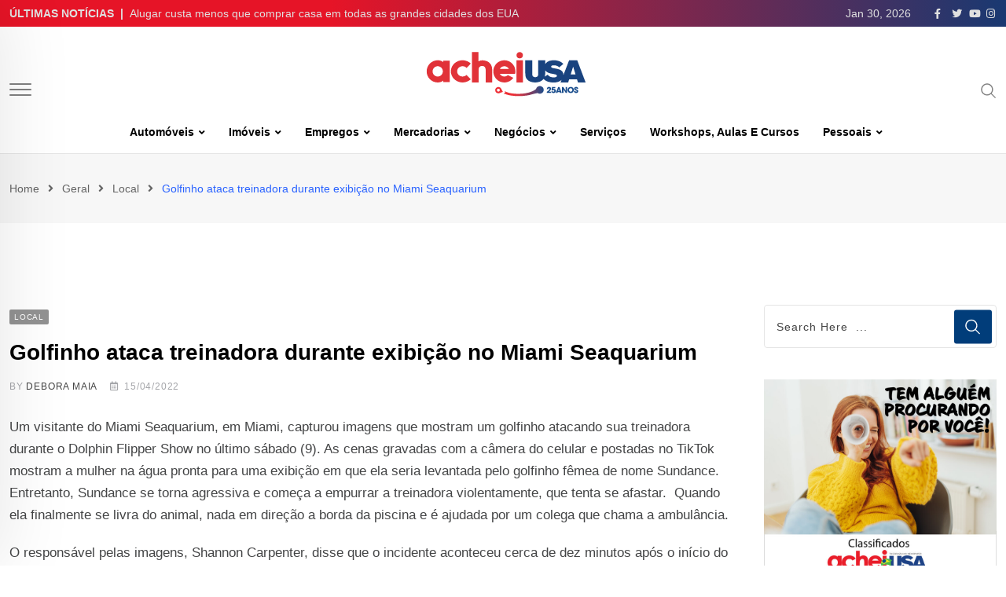

--- FILE ---
content_type: text/html; charset=UTF-8
request_url: https://www.acheiusa.com/Noticia/golfinho-ataca-treinadora-durante-exibicao-no-miami-seaquarium-105094/
body_size: 38194
content:
<!doctype html><html lang="en-US" data-theme="light-mode"><head><script data-no-optimize="1">var litespeed_docref=sessionStorage.getItem("litespeed_docref");litespeed_docref&&(Object.defineProperty(document,"referrer",{get:function(){return litespeed_docref}}),sessionStorage.removeItem("litespeed_docref"));</script> <meta charset="UTF-8"><meta name="viewport" content="width=device-width, initial-scale=1.0"><link rel="profile" href="https://gmpg.org/xfn/11" /><meta name='robots' content='index, follow, max-image-preview:large, max-snippet:-1, max-video-preview:-1' />
<noscript><style>#preloader{display:none;}</style></noscript><title>Golfinho ataca treinadora durante exibição no Miami Seaquarium - AcheiUSA</title><link rel="canonical" href="https://www.acheiusa.com/Noticia/golfinho-ataca-treinadora-durante-exibicao-no-miami-seaquarium-105094/" /><meta property="og:locale" content="en_US" /><meta property="og:type" content="article" /><meta property="og:title" content="Golfinho ataca treinadora durante exibição no Miami Seaquarium - AcheiUSA" /><meta property="og:description" content="Um visitante do Miami Seaquarium, em Miami, capturou imagens que mostram um golfinho atacando sua treinadora durante o Dolphin Flipper Show no último sábado (9). As cenas gravadas com a câmera do celular e postadas no TikTok mostram a mulher na água pronta para uma exibição em que ela seria levantada pelo golfinho fêmea de [&hellip;]..." /><meta property="og:url" content="https://www.acheiusa.com/Noticia/golfinho-ataca-treinadora-durante-exibicao-no-miami-seaquarium-105094/" /><meta property="og:site_name" content="AcheiUSA" /><meta property="article:publisher" content="https://www.facebook.com/acheiusanews" /><meta property="article:published_time" content="2022-04-15T15:55:36+00:00" /><meta property="article:modified_time" content="2022-04-15T15:55:37+00:00" /><meta property="og:image" content="https://www.acheiusa.com/wp-content/uploads/2022/04/dolphin-attack-Shannon-Carpenter-Twitter.webp" /><meta property="og:image:width" content="1600" /><meta property="og:image:height" content="1200" /><meta property="og:image:type" content="image/webp" /><meta name="author" content="Debora Maia" /><meta name="twitter:card" content="summary_large_image" /><meta name="twitter:creator" content="@AcheiUSAnews" /><meta name="twitter:site" content="@AcheiUSAnews" /><meta name="twitter:label1" content="Written by" /><meta name="twitter:data1" content="Debora Maia" /><meta name="twitter:label2" content="Est. reading time" /><meta name="twitter:data2" content="1 minute" /> <script type="application/ld+json" class="yoast-schema-graph">{"@context":"https://schema.org","@graph":[{"@type":"Article","@id":"https://www.acheiusa.com/Noticia/golfinho-ataca-treinadora-durante-exibicao-no-miami-seaquarium-105094/#article","isPartOf":{"@id":"https://www.acheiusa.com/Noticia/golfinho-ataca-treinadora-durante-exibicao-no-miami-seaquarium-105094/"},"author":{"name":"Debora Maia","@id":"https://www.acheiusa.com/#/schema/person/07d43057cbf6b37f96424d85aad808fd"},"headline":"Golfinho ataca treinadora durante exibição no Miami Seaquarium","datePublished":"2022-04-15T15:55:36+00:00","dateModified":"2022-04-15T15:55:37+00:00","mainEntityOfPage":{"@id":"https://www.acheiusa.com/Noticia/golfinho-ataca-treinadora-durante-exibicao-no-miami-seaquarium-105094/"},"wordCount":249,"publisher":{"@id":"https://www.acheiusa.com/#organization"},"articleSection":["Local"],"inLanguage":"en-US"},{"@type":"WebPage","@id":"https://www.acheiusa.com/Noticia/golfinho-ataca-treinadora-durante-exibicao-no-miami-seaquarium-105094/","url":"https://www.acheiusa.com/Noticia/golfinho-ataca-treinadora-durante-exibicao-no-miami-seaquarium-105094/","name":"Golfinho ataca treinadora durante exibição no Miami Seaquarium - AcheiUSA","isPartOf":{"@id":"https://www.acheiusa.com/#website"},"datePublished":"2022-04-15T15:55:36+00:00","dateModified":"2022-04-15T15:55:37+00:00","breadcrumb":{"@id":"https://www.acheiusa.com/Noticia/golfinho-ataca-treinadora-durante-exibicao-no-miami-seaquarium-105094/#breadcrumb"},"inLanguage":"en-US","potentialAction":[{"@type":"ReadAction","target":["https://www.acheiusa.com/Noticia/golfinho-ataca-treinadora-durante-exibicao-no-miami-seaquarium-105094/"]}]},{"@type":"BreadcrumbList","@id":"https://www.acheiusa.com/Noticia/golfinho-ataca-treinadora-durante-exibicao-no-miami-seaquarium-105094/#breadcrumb","itemListElement":[{"@type":"ListItem","position":1,"name":"Home","item":"https://www.acheiusa.com/"},{"@type":"ListItem","position":2,"name":"Golfinho ataca treinadora durante exibição no Miami Seaquarium"}]},{"@type":"WebSite","@id":"https://www.acheiusa.com/#website","url":"https://www.acheiusa.com/","name":"AcheiUSA","description":"News for Brazilians","publisher":{"@id":"https://www.acheiusa.com/#organization"},"potentialAction":[{"@type":"SearchAction","target":{"@type":"EntryPoint","urlTemplate":"https://www.acheiusa.com/?s={search_term_string}"},"query-input":"required name=search_term_string"}],"inLanguage":"en-US"},{"@type":"Organization","@id":"https://www.acheiusa.com/#organization","name":"AcheiUSA","url":"https://www.acheiusa.com/","logo":{"@type":"ImageObject","inLanguage":"en-US","@id":"https://www.acheiusa.com/#/schema/logo/image/","url":"https://www.acheiusa.com/wp-content/uploads/2022/12/acheiusa.png","contentUrl":"https://www.acheiusa.com/wp-content/uploads/2022/12/acheiusa.png","width":224,"height":53,"caption":"AcheiUSA"},"image":{"@id":"https://www.acheiusa.com/#/schema/logo/image/"},"sameAs":["https://www.facebook.com/acheiusanews","https://twitter.com/AcheiUSAnews","https://www.instagram.com/acheiusa","https://www.youtube.com/c/AcheiUSANewspaperTV"]},{"@type":"Person","@id":"https://www.acheiusa.com/#/schema/person/07d43057cbf6b37f96424d85aad808fd","name":"Debora Maia","image":{"@type":"ImageObject","inLanguage":"en-US","@id":"https://www.acheiusa.com/#/schema/person/image/","url":"https://www.acheiusa.com/wp-content/litespeed/avatar/b409ef136c47895ef227ebc0e1a9035c.jpg?ver=1769441446","contentUrl":"https://www.acheiusa.com/wp-content/litespeed/avatar/b409ef136c47895ef227ebc0e1a9035c.jpg?ver=1769441446","caption":"Debora Maia"},"description":"Débora Maia é jornalista com passagem pela EBC, Secretaria de Comunicação Social da Presidência da República do Brasil e Ministério do Trabalho.","url":"https://www.acheiusa.com/Noticia/author/debora_maia/"}]}</script> <link rel='dns-prefetch' href='//static.addtoany.com' /><link rel='dns-prefetch' href='//fonts.googleapis.com' /><link rel="alternate" type="application/rss+xml" title="AcheiUSA &raquo; Feed" href="https://www.acheiusa.com/feed/" /><link rel="alternate" type="application/rss+xml" title="AcheiUSA &raquo; Comments Feed" href="https://www.acheiusa.com/comments/feed/" /><link rel="alternate" title="oEmbed (JSON)" type="application/json+oembed" href="https://www.acheiusa.com/wp-json/oembed/1.0/embed?url=https%3A%2F%2Fwww.acheiusa.com%2FNoticia%2Fgolfinho-ataca-treinadora-durante-exibicao-no-miami-seaquarium-105094%2F" /><link rel="alternate" title="oEmbed (XML)" type="text/xml+oembed" href="https://www.acheiusa.com/wp-json/oembed/1.0/embed?url=https%3A%2F%2Fwww.acheiusa.com%2FNoticia%2Fgolfinho-ataca-treinadora-durante-exibicao-no-miami-seaquarium-105094%2F&#038;format=xml" /><meta property="og:site_name" content="AcheiUSA"/><meta property="og:title" content="Golfinho ataca treinadora durante exibição no Miami Seaquarium"/><meta property="og:type" content="article"/><meta property="og:url" content="https://www.acheiusa.com/Noticia/golfinho-ataca-treinadora-durante-exibicao-no-miami-seaquarium-105094/"/><style id='wp-img-auto-sizes-contain-inline-css' type='text/css'>img:is([sizes=auto i],[sizes^="auto," i]){contain-intrinsic-size:3000px 1500px}
/*# sourceURL=wp-img-auto-sizes-contain-inline-css */</style><link data-optimized="2" rel="stylesheet" href="https://www.acheiusa.com/wp-content/litespeed/css/abda44407fe9e4982cbfede075c26470.css?ver=ba616" /><style id='global-styles-inline-css' type='text/css'>:root{--wp--preset--aspect-ratio--square: 1;--wp--preset--aspect-ratio--4-3: 4/3;--wp--preset--aspect-ratio--3-4: 3/4;--wp--preset--aspect-ratio--3-2: 3/2;--wp--preset--aspect-ratio--2-3: 2/3;--wp--preset--aspect-ratio--16-9: 16/9;--wp--preset--aspect-ratio--9-16: 9/16;--wp--preset--color--black: #000000;--wp--preset--color--cyan-bluish-gray: #abb8c3;--wp--preset--color--white: #ffffff;--wp--preset--color--pale-pink: #f78da7;--wp--preset--color--vivid-red: #cf2e2e;--wp--preset--color--luminous-vivid-orange: #ff6900;--wp--preset--color--luminous-vivid-amber: #fcb900;--wp--preset--color--light-green-cyan: #7bdcb5;--wp--preset--color--vivid-green-cyan: #00d084;--wp--preset--color--pale-cyan-blue: #8ed1fc;--wp--preset--color--vivid-cyan-blue: #0693e3;--wp--preset--color--vivid-purple: #9b51e0;--wp--preset--color--neeon-primary: #2962ff;--wp--preset--color--neeon-secondary: #0034c2;--wp--preset--color--neeon-button-dark-gray: #333333;--wp--preset--color--neeon-button-light-gray: #a5a6aa;--wp--preset--color--neeon-button-white: #ffffff;--wp--preset--gradient--vivid-cyan-blue-to-vivid-purple: linear-gradient(135deg,rgb(6,147,227) 0%,rgb(155,81,224) 100%);--wp--preset--gradient--light-green-cyan-to-vivid-green-cyan: linear-gradient(135deg,rgb(122,220,180) 0%,rgb(0,208,130) 100%);--wp--preset--gradient--luminous-vivid-amber-to-luminous-vivid-orange: linear-gradient(135deg,rgb(252,185,0) 0%,rgb(255,105,0) 100%);--wp--preset--gradient--luminous-vivid-orange-to-vivid-red: linear-gradient(135deg,rgb(255,105,0) 0%,rgb(207,46,46) 100%);--wp--preset--gradient--very-light-gray-to-cyan-bluish-gray: linear-gradient(135deg,rgb(238,238,238) 0%,rgb(169,184,195) 100%);--wp--preset--gradient--cool-to-warm-spectrum: linear-gradient(135deg,rgb(74,234,220) 0%,rgb(151,120,209) 20%,rgb(207,42,186) 40%,rgb(238,44,130) 60%,rgb(251,105,98) 80%,rgb(254,248,76) 100%);--wp--preset--gradient--blush-light-purple: linear-gradient(135deg,rgb(255,206,236) 0%,rgb(152,150,240) 100%);--wp--preset--gradient--blush-bordeaux: linear-gradient(135deg,rgb(254,205,165) 0%,rgb(254,45,45) 50%,rgb(107,0,62) 100%);--wp--preset--gradient--luminous-dusk: linear-gradient(135deg,rgb(255,203,112) 0%,rgb(199,81,192) 50%,rgb(65,88,208) 100%);--wp--preset--gradient--pale-ocean: linear-gradient(135deg,rgb(255,245,203) 0%,rgb(182,227,212) 50%,rgb(51,167,181) 100%);--wp--preset--gradient--electric-grass: linear-gradient(135deg,rgb(202,248,128) 0%,rgb(113,206,126) 100%);--wp--preset--gradient--midnight: linear-gradient(135deg,rgb(2,3,129) 0%,rgb(40,116,252) 100%);--wp--preset--gradient--neeon-gradient-color: linear-gradient(135deg, rgba(255, 0, 0, 1) 0%, rgba(252, 75, 51, 1) 100%);--wp--preset--font-size--small: 12px;--wp--preset--font-size--medium: 20px;--wp--preset--font-size--large: 36px;--wp--preset--font-size--x-large: 42px;--wp--preset--font-size--normal: 16px;--wp--preset--font-size--huge: 50px;--wp--preset--spacing--20: 0.44rem;--wp--preset--spacing--30: 0.67rem;--wp--preset--spacing--40: 1rem;--wp--preset--spacing--50: 1.5rem;--wp--preset--spacing--60: 2.25rem;--wp--preset--spacing--70: 3.38rem;--wp--preset--spacing--80: 5.06rem;--wp--preset--shadow--natural: 6px 6px 9px rgba(0, 0, 0, 0.2);--wp--preset--shadow--deep: 12px 12px 50px rgba(0, 0, 0, 0.4);--wp--preset--shadow--sharp: 6px 6px 0px rgba(0, 0, 0, 0.2);--wp--preset--shadow--outlined: 6px 6px 0px -3px rgb(255, 255, 255), 6px 6px rgb(0, 0, 0);--wp--preset--shadow--crisp: 6px 6px 0px rgb(0, 0, 0);}:where(.is-layout-flex){gap: 0.5em;}:where(.is-layout-grid){gap: 0.5em;}body .is-layout-flex{display: flex;}.is-layout-flex{flex-wrap: wrap;align-items: center;}.is-layout-flex > :is(*, div){margin: 0;}body .is-layout-grid{display: grid;}.is-layout-grid > :is(*, div){margin: 0;}:where(.wp-block-columns.is-layout-flex){gap: 2em;}:where(.wp-block-columns.is-layout-grid){gap: 2em;}:where(.wp-block-post-template.is-layout-flex){gap: 1.25em;}:where(.wp-block-post-template.is-layout-grid){gap: 1.25em;}.has-black-color{color: var(--wp--preset--color--black) !important;}.has-cyan-bluish-gray-color{color: var(--wp--preset--color--cyan-bluish-gray) !important;}.has-white-color{color: var(--wp--preset--color--white) !important;}.has-pale-pink-color{color: var(--wp--preset--color--pale-pink) !important;}.has-vivid-red-color{color: var(--wp--preset--color--vivid-red) !important;}.has-luminous-vivid-orange-color{color: var(--wp--preset--color--luminous-vivid-orange) !important;}.has-luminous-vivid-amber-color{color: var(--wp--preset--color--luminous-vivid-amber) !important;}.has-light-green-cyan-color{color: var(--wp--preset--color--light-green-cyan) !important;}.has-vivid-green-cyan-color{color: var(--wp--preset--color--vivid-green-cyan) !important;}.has-pale-cyan-blue-color{color: var(--wp--preset--color--pale-cyan-blue) !important;}.has-vivid-cyan-blue-color{color: var(--wp--preset--color--vivid-cyan-blue) !important;}.has-vivid-purple-color{color: var(--wp--preset--color--vivid-purple) !important;}.has-black-background-color{background-color: var(--wp--preset--color--black) !important;}.has-cyan-bluish-gray-background-color{background-color: var(--wp--preset--color--cyan-bluish-gray) !important;}.has-white-background-color{background-color: var(--wp--preset--color--white) !important;}.has-pale-pink-background-color{background-color: var(--wp--preset--color--pale-pink) !important;}.has-vivid-red-background-color{background-color: var(--wp--preset--color--vivid-red) !important;}.has-luminous-vivid-orange-background-color{background-color: var(--wp--preset--color--luminous-vivid-orange) !important;}.has-luminous-vivid-amber-background-color{background-color: var(--wp--preset--color--luminous-vivid-amber) !important;}.has-light-green-cyan-background-color{background-color: var(--wp--preset--color--light-green-cyan) !important;}.has-vivid-green-cyan-background-color{background-color: var(--wp--preset--color--vivid-green-cyan) !important;}.has-pale-cyan-blue-background-color{background-color: var(--wp--preset--color--pale-cyan-blue) !important;}.has-vivid-cyan-blue-background-color{background-color: var(--wp--preset--color--vivid-cyan-blue) !important;}.has-vivid-purple-background-color{background-color: var(--wp--preset--color--vivid-purple) !important;}.has-black-border-color{border-color: var(--wp--preset--color--black) !important;}.has-cyan-bluish-gray-border-color{border-color: var(--wp--preset--color--cyan-bluish-gray) !important;}.has-white-border-color{border-color: var(--wp--preset--color--white) !important;}.has-pale-pink-border-color{border-color: var(--wp--preset--color--pale-pink) !important;}.has-vivid-red-border-color{border-color: var(--wp--preset--color--vivid-red) !important;}.has-luminous-vivid-orange-border-color{border-color: var(--wp--preset--color--luminous-vivid-orange) !important;}.has-luminous-vivid-amber-border-color{border-color: var(--wp--preset--color--luminous-vivid-amber) !important;}.has-light-green-cyan-border-color{border-color: var(--wp--preset--color--light-green-cyan) !important;}.has-vivid-green-cyan-border-color{border-color: var(--wp--preset--color--vivid-green-cyan) !important;}.has-pale-cyan-blue-border-color{border-color: var(--wp--preset--color--pale-cyan-blue) !important;}.has-vivid-cyan-blue-border-color{border-color: var(--wp--preset--color--vivid-cyan-blue) !important;}.has-vivid-purple-border-color{border-color: var(--wp--preset--color--vivid-purple) !important;}.has-vivid-cyan-blue-to-vivid-purple-gradient-background{background: var(--wp--preset--gradient--vivid-cyan-blue-to-vivid-purple) !important;}.has-light-green-cyan-to-vivid-green-cyan-gradient-background{background: var(--wp--preset--gradient--light-green-cyan-to-vivid-green-cyan) !important;}.has-luminous-vivid-amber-to-luminous-vivid-orange-gradient-background{background: var(--wp--preset--gradient--luminous-vivid-amber-to-luminous-vivid-orange) !important;}.has-luminous-vivid-orange-to-vivid-red-gradient-background{background: var(--wp--preset--gradient--luminous-vivid-orange-to-vivid-red) !important;}.has-very-light-gray-to-cyan-bluish-gray-gradient-background{background: var(--wp--preset--gradient--very-light-gray-to-cyan-bluish-gray) !important;}.has-cool-to-warm-spectrum-gradient-background{background: var(--wp--preset--gradient--cool-to-warm-spectrum) !important;}.has-blush-light-purple-gradient-background{background: var(--wp--preset--gradient--blush-light-purple) !important;}.has-blush-bordeaux-gradient-background{background: var(--wp--preset--gradient--blush-bordeaux) !important;}.has-luminous-dusk-gradient-background{background: var(--wp--preset--gradient--luminous-dusk) !important;}.has-pale-ocean-gradient-background{background: var(--wp--preset--gradient--pale-ocean) !important;}.has-electric-grass-gradient-background{background: var(--wp--preset--gradient--electric-grass) !important;}.has-midnight-gradient-background{background: var(--wp--preset--gradient--midnight) !important;}.has-small-font-size{font-size: var(--wp--preset--font-size--small) !important;}.has-medium-font-size{font-size: var(--wp--preset--font-size--medium) !important;}.has-large-font-size{font-size: var(--wp--preset--font-size--large) !important;}.has-x-large-font-size{font-size: var(--wp--preset--font-size--x-large) !important;}
/*# sourceURL=global-styles-inline-css */</style><style id='classic-theme-styles-inline-css' type='text/css'>/*! This file is auto-generated */
.wp-block-button__link{color:#fff;background-color:#32373c;border-radius:9999px;box-shadow:none;text-decoration:none;padding:calc(.667em + 2px) calc(1.333em + 2px);font-size:1.125em}.wp-block-file__button{background:#32373c;color:#fff;text-decoration:none}
/*# sourceURL=/wp-includes/css/classic-themes.min.css */</style><style id='neeon-style-inline-css' type='text/css'>.entry-banner {
					background-color: #f7f7f7;
			}

	.content-area {
		padding-top: 80px; 
		padding-bottom: 80px;
	}

		#page .content-area {
		background-image: url(  );
		background-color: #ffffff;
	}
	
	.error-page-area {		 
		background-color: #ffffff;
	}
	
	
/*# sourceURL=neeon-style-inline-css */</style><style id='addtoany-inline-css' type='text/css'>.addtoany_header{
	font-weight: 700;
	font-size: 18px;
    margin-bottom: 14px;
}
/*# sourceURL=addtoany-inline-css */</style><style id='neeon-dynamic-inline-css' type='text/css'>@media ( min-width:1400px ) { .container {  max-width: 1320px; } } a { color: #013d7a; } .primary-color { color: #013d7a; } .secondary-color { color: #0034c2; } #preloader { background-color: #ffffff; } .loader .cssload-inner.cssload-one, .loader .cssload-inner.cssload-two, .loader .cssload-inner.cssload-three { border-color: #013d7a; } .scroll-wrap:after { color: #013d7a; } .scroll-wrap svg.scroll-circle path {   stroke: #013d7a; } .site-header .site-branding a, .mean-container .mean-bar .mobile-logo, .additional-menu-area .sidenav .additional-logo a { color: #013d7a; } body { color: #6c6f72; font-family: 'Roboto', sans-serif !important; font-size: 16px; line-height: 28px; font-weight : normal; font-style: normal; } h1,h2,h3,h4,h5,h6 { font-family: 'Spartan', sans-serif; font-weight : 700; } h1 { font-size: 36px; line-height: 40px; font-style: normal; } h2 { font-size: 28.44px; line-height: 32px; font-style: normal; } h3 { font-size: 22.63px; line-height: 33px; font-style: normal; } h4 { font-size: 20.25px; line-height: 30px; font-style: normal; } h5 { font-size: 18px; line-height: 28px; font-style: normal; } h6 { font-size: 16px; line-height: 26px; font-style: normal; } .topbar-style-1 .header-top-bar { background-color: #292929; color: #e0e0e0; } .ticker-title { color: #e0e0e0; } .topbar-style-1 .tophead-social li a i, .topbar-style-1 .header-top-bar .social-label, .topbar-style-1 .header-top-bar a { color: #e0e0e0; } .topbar-style-1 .header-top-bar i, .topbar-style-1 .header-top-bar a:hover, .topbar-style-1 .tophead-social li a:hover i { color: #ffffff; } .topbar-style-2 .header-top-bar { background-color: #2962ff; color: #ffffff; } .topbar-style-2 .header-top-bar a { color: #ffffff; } .topbar-style-2 .tophead-left i, .topbar-style-2 .tophead-right i { color: #ffffff; } .topbar-style-3 .header-top-bar { background-color: #f7f7f7; color: #818181; } .topbar-style-3 .header-top-bar .social-label { color: #818181; } .topbar-style-3 .header-top-bar a { color: #818181; } .topbar-style-3 .tophead-left i, .topbar-style-3 .tophead-right i { color: #818181; } .topbar-style-4 .header-top-bar { background-color: #292929; color: #c7c3c3; } .topbar-style-4 .header-top-bar .social-label { color: #c7c3c3; } .topbar-style-4 .header-top-bar a { color: #c7c3c3; } .topbar-style-4 .tophead-left i, .topbar-style-4 .tophead-right i { color: #ffffff; } .topbar-style-5 .header-top-bar { background-color: #ffffff; } .topbar-style-5 .header-top-bar .social-label { color: #adadad; } .topbar-style-5 .tophead-right .search-icon a, .topbar-style-5 .tophead-social li a { color: #7a7a7a; } .topbar-style-5 .tophead-right .search-icon a:hover, .topbar-style-5 .tophead-social li a:hover { color: #2962ff; } .site-header .main-navigation nav ul li a { font-family: 'Spartan', sans-serif; font-size: 14px; line-height: 22px; font-weight : 600; color: #000000; font-style: normal; } .site-header .main-navigation ul li ul li a { font-family: 'Spartan', sans-serif; font-size: 13px; line-height: 22px; font-weight : 500; color: #656567; font-style: normal; } .mean-container .mean-nav ul li a { font-family: 'Spartan', sans-serif; font-size: 13px; line-height: 22px; font-weight : 600; font-style: normal; } .rt-topbar-menu .menu li a { font-family: 'Spartan', sans-serif; font-size: 14px; line-height: 22px; color: #c7c3c3; font-style: normal; } .site-header .main-navigation ul.menu > li > a:hover { color: #2962ff; } .site-header .main-navigation ul.menu li.current-menu-item > a, .site-header .main-navigation ul.menu > li.current > a { color: #2962ff; } .site-header .main-navigation ul.menu li.current-menu-ancestor > a { color: #2962ff; } .header-style-1 .site-header .rt-sticky-menu .main-navigation nav > ul > li > a, .header-style-2 .site-header .rt-sticky-menu .main-navigation nav > ul > li > a, .header-style-3 .site-header .rt-sticky-menu .main-navigation nav > ul > li > a, .header-style-4 .site-header .rt-sticky-menu .main-navigation nav > ul > li > a { color: #000000; } .header-style-1 .site-header .rt-sticky-menu .main-navigation nav > ul > li > a:hover, .header-style-2 .site-header .rt-sticky-menu .main-navigation nav > ul > li > a:hover, .header-style-3 .site-header .rt-sticky-menu .main-navigation nav > ul > li > a:hover, .header-style-4 .site-header .rt-sticky-menu .main-navigation nav > ul > li > a:hover { color: #2962ff; } .site-header .main-navigation nav ul li a.active { color: #2962ff; } .site-header .main-navigation nav > ul > li > a::before { background-color: #2962ff; } .header-style-1 .site-header .main-navigation ul.menu > li.current > a:hover, .header-style-1 .site-header .main-navigation ul.menu > li.current-menu-item > a:hover, .header-style-1 .site-header .main-navigation ul li a.active, .header-style-1 .site-header .main-navigation ul.menu > li.current-menu-item > a, .header-style-1 .site-header .main-navigation ul.menu > li.current > a { color: #2962ff; } .info-menu-bar .cart-icon-area .cart-icon-num, .header-search-field .search-form .search-button:hover { background-color: #013d7a; } .additional-menu-area .sidenav-social span a:hover { background-color: #013d7a; } .additional-menu-area .sidenav ul li a:hover { color: #2962ff; } .rt-slide-nav .offscreen-navigation li.current-menu-item > a, .rt-slide-nav .offscreen-navigation li.current-menu-parent > a, .rt-slide-nav .offscreen-navigation ul li > span.open:after { color: #2962ff; } .rt-slide-nav .offscreen-navigation ul li > a:hover:before { background-color: #2962ff; } .site-header .main-navigation ul li ul { background-color: #ffffff; } .site-header .main-navigation ul.menu li ul.sub-menu li a:hover { color: #2962ff; } .site-header .main-navigation ul li ul.sub-menu li:hover > a:before { background-color: #2962ff; } .site-header .main-navigation ul li ul.sub-menu li.menu-item-has-children:hover:before { color: #2962ff; } .site-header .main-navigation ul li ul li:hover { background-color: #ffffff; } .site-header .main-navigation ul li.mega-menu > ul.sub-menu { background-color: #ffffff} .site-header .main-navigation ul li.mega-menu > ul.sub-menu li:before { color: #013d7a; } .site-header .main-navigation ul li ul.sub-menu li.menu-item-has-children:before { color: #656567; } .mean-container a.meanmenu-reveal, .mean-container .mean-nav ul li a.mean-expand { color: #013d7a; } .mean-container a.meanmenu-reveal span { background-color: #013d7a; } .mean-container .mean-nav ul li a:hover, .mean-container .mean-nav > ul > li.current-menu-item > a { color: #2962ff; } .mean-container .mean-nav ul li.current_page_item > a, .mean-container .mean-nav ul li.current-menu-item > a, .mean-container .mean-nav ul li.current-menu-parent > a { color: #013d7a; } .cart-area .cart-trigger-icon > span { background-color: #013d7a; } .site-header .search-box .search-text { border-color: #013d7a; } .header-style-1 .site-header .header-top .icon-left, .header-style-1 .site-header .header-top .info-text a:hover { color: #013d7a; } .header-style-2 .header-icon-area .header-search-box a:hover i { background-color: #013d7a; } .header-style-3 .site-header .info-wrap .info i { color: #013d7a; } .header-style-5 .site-header .main-navigation > nav > ul > li > a { color: #ffffff; } .header-style-13 .header-social li a:hover, .header-style-6 .header-search-six .search-form button:hover, .header-style-8 .header-search-six .search-form button:hover, .header-style-10 .header-search-six .search-form button:hover { color: #013d7a; } .header-style-7 .site-header .main-navigation > nav > ul > li > a, .header-style-9 .site-header .main-navigation > nav > ul > li > a, .header-style-12 .site-header .main-navigation > nav > ul > li > a { color: #ffffff; } .header-social li a:hover, .cart-area .cart-trigger-icon:hover, .header-icon-area .search-icon a:hover, .header-icon-area .user-icon-area a:hover, .menu-user .user-icon-area a:hover { color: #013d7a; } .mobile-top-bar .mobile-social li a:hover, .additional-menu-area .sidenav .closebtn { background-color: #013d7a; } .mobile-top-bar .mobile-top .icon-left, .mobile-top-bar .mobile-top .info-text a:hover, .additional-menu-area .sidenav-address span a:hover, .additional-menu-area .sidenav-address span i { color: #013d7a; } .header__switch {   background: #2962ff; } .header__switch__main {   background: #0034c2; } .breadcrumb-area .entry-breadcrumb span a, .breadcrumb-trail ul.trail-items li a { color: #646464; } .breadcrumb-area .entry-breadcrumb span a:hover, .breadcrumb-trail ul.trail-items li a:hover { color: #2962ff; } .breadcrumb-trail ul.trail-items li, .entry-banner .entry-breadcrumb .delimiter, .entry-banner .entry-breadcrumb .dvdr { color: #646464; } .breadcrumb-area .entry-breadcrumb .current-item { color: #2962ff; } .entry-banner:after {   background: rgba(247, 247, 247, 1); } .entry-banner .entry-banner-content { padding-top: 30px; padding-bottom: 30px; } .footer-area .widgettitle { color: #0d0d0f; } .footer-top-area .widget a, .footer-area .footer-social li a, .footer-top-area .widget ul.menu li a:before, .footer-top-area .widget_archive li a:before, .footer-top-area ul li.recentcomments a:before, .footer-top-area ul li.recentcomments span a:before, .footer-top-area .widget_categories li a:before, .footer-top-area .widget_pages li a:before, .footer-top-area .widget_meta li a:before, .footer-top-area .widget_recent_entries ul li a:before, .footer-top-area .post-box-style .post-content .entry-title a { color: #646769; } .footer-top-area .widget a:hover, .footer-top-area .widget a:active, .footer-top-area ul li a:hover i, .footer-top-area .widget ul.menu li a:hover:before, .footer-top-area .widget_archive li a:hover:before, .footer-top-area .widget_categories li a:hover:before, .footer-top-area .widget_pages li a:hover:before, .footer-top-area .widget_meta li a:hover:before, .footer-top-area .widget_recent_entries ul li a:hover:before, .footer-top-area .post-box-style .post-content .entry-title a:hover { color: #000000; } .footer-top-area .widget_tag_cloud a { color: #646769 !important; } .footer-top-area .widget_tag_cloud a:hover { color: #000000 !important; } .footer-top-area .post-box-style .post-box-cat a, .footer-top-area .post-box-style .post-box-date, .footer-top-area .post-box-style .entry-cat a, .footer-top-area .post-box-style .entry-date { color: #646769; } .footer-area .footer-social li a:hover { background: #013d7a; } .footer-top-area .widget ul.menu li a:hover::before, .footer-top-area .widget_categories ul li a:hover::before, .footer-top-area .rt-category .rt-item a:hover .rt-cat-name::before { background-color: #013d7a; } .rt-box-title-1 span { border-top-color: #013d7a; } .footer-area .copyright { color: #000000; } .footer-area .copyright a { color: #000000; } .footer-area .copyright a:hover { color: #000000; } .footer-style-1 .footer-area { background-color: #f0f0f0; color: #646769; } .footer-style-2 .footer-top-area { background-color: #0f1012; color: #646769; } .footer-style-3 .footer-area .widgettitle {   color: #ffffff; } .footer-style-3 .footer-top-area { background-color: #0f1012; color: #d0d0d0; } .footer-style-3 .footer-area .copyright { color: #d0d0d0; } .footer-style-3 .footer-area .copyright a:hover {   color: #ffffff; } .footer-style-3 .footer-top-area a, .footer-style-3 .footer-area .copyright a, .footer-style-3 .footer-top-area .widget ul.menu li a { color: #d0d0d0; } .footer-style-3 .footer-top-area a:hover, .footer-style-3 .footer-area .copyright a:hover, .footer-style-3 .footer-top-area .widget ul.menu li a:hover { color: #ffffff; } .footer-style-3 .footer-top-area .widget ul.menu li a:after {   background-color: #ffffff; } .footer-style-4 .footer-area { background-color: #0f1012; color: #646769; } .footer-style-5 .footer-area .widgettitle {   color: #000000; } .footer-style-5 .footer-area { background-color: #f7f7f7; color: #000000; } .footer-style-5 .footer-top-area .widget a, .footer-style-5 .footer-top-area .post-box-style .post-content .entry-title a, .footer-style-5 .footer-top-area .post-box-style .post-content .entry-title a:hover { color: #000000; } .footer-style-5 .footer-top-area .widget a:hover, .footer-style-5 .footer-area .copyright a:hover { color: #2962ff; } .footer-style-5 .footer-area .copyright, .footer-style-5 .footer-area .copyright a, .footer-style-5 .footer-top-area .post-box-style .entry-cat a, .footer-style-5 .footer-top-area .post-box-style .entry-date {   color: #a5a6aa; } .footer-style-6 .footer-area .widgettitle, .footer-style-6 .footer-top-area .post-box-style .post-content .entry-title a, .footer-style-6 .footer-top-area .post-box-style .post-content .entry-title a:hover {   color: #000000; } .footer-style-6 .footer-area { background-color: #ffffff; color: #6c6f72; } .footer-style-6 .footer-area .footer-social li a {   border-color: #6c6f72;   color: #6c6f72; } .footer-style-6 .footer-top-area .post-box-style .entry-cat a, .footer-style-6 .footer-top-area .post-box-style .entry-date {   color: #6c6f72; } .footer-style-6 .footer-top-area .widget a { color: #6c6f72; } .footer-style-6 .footer-area .footer-social li a:hover, .footer-style-6 .footer-top-area .rt-category .rt-item a:hover .rt-cat-name::before { background-color: #2962ff; } .footer-style-6 .footer-top-area .rt-category .rt-item .rt-cat-name::before {   background-color: #6c6f72; } .footer-style-6 .footer-area .copyright, .footer-style-6 .footer-area .copyright a {   color: #6c6f72; } .footer-style-6 .footer-top-area .widget a:hover, .footer-style-6 .footer-area .copyright a:hover { color: #2962ff; } .footer-style-7 .footer-area .widgettitle {   color: #ffffff; } .footer-style-7 .footer-top-area { background-color: #0f1012; color: #d0d0d0; } .footer-style-7 .footer-area .copyright { color: #d0d0d0; } .footer-style-7 .footer-area .copyright a:hover {   color: #ffffff; } .footer-style-7 .footer-top-area a, .footer-style-7 .footer-area .copyright a, .footer-style-7 .footer-top-area .widget ul.menu li a { color: #d0d0d0; } .footer-style-7 .footer-top-area a:hover, .footer-style-7 .footer-area .copyright a:hover, .footer-style-7 .footer-top-area .widget ul.menu li a:hover { color: #ffffff; } .footer-style-7 .footer-top-area .widget ul.menu li a:after {   background-color: #ffffff; } .footer-style-8 .footer-area { background-color: #0f1012; color: #646769; } .post-box-style .entry-cat a:hover, .post-tab-layout .post-tab-cat a:hover { color: #013d7a; } .sidebar-widget-area .widget .widgettitle .titledot, .rt-category-style2 .rt-item:hover .rt-cat-count, .sidebar-widget-area .widget_tag_cloud a:hover, .sidebar-widget-area .widget_product_tag_cloud a:hover, .post-box-style .item-list:hover .post-box-img .post-img::after, .post-tab-layout ul.btn-tab li .active, .post-tab-layout ul.btn-tab li a:hover { background-color: #013d7a; } .rt-image-style3 .rt-image:after, .widget_neeon_about_author .author-widget:after { background-image: linear-gradient(38deg, #512da8 0%, #013d7a 100%); } .error-page-content .error-title { color: #000000; } .error-page-content p { color: #6c6f72; } .play-btn-white, a.button-style-4:hover { color: #013d7a; } .button-style-2, .search-form button, .play-btn-primary, .button-style-1:hover:before, a.button-style-3:hover, .section-title .swiper-button > div:hover { background-color: #013d7a; } .play-btn-primary:hover, .play-btn-white:hover, .play-btn-white-xl:hover, .play-btn-white-lg:hover, .play-btn-transparent:hover, .play-btn-transparent-2:hover, .play-btn-transparent-3:hover, .play-btn-gray:hover, .search-form button:hover, .button-style-2:hover:before { background-color: #0034c2; } a.button-style-4.btn-common:hover path.rt-button-cap { stroke: #013d7a; } .entry-header ul.entry-meta li a:hover, .entry-footer ul.item-tags li a:hover { color: #013d7a; } .rt-related-post-info .post-title a:hover, .rt-related-post-info .post-date ul li.post-relate-date, .post-detail-style2 .show-image .entry-header ul.entry-meta li a:hover { color: #013d7a; } .about-author ul.author-box-social li a:hover, .rt-related-post .entry-content .entry-categories a:hover { color: #013d7a; } .post-navigation a:hover { color: #013d7a; } .entry-header .entry-meta ul li i, .entry-header .entry-meta ul li a:hover { color: #013d7a; } .single-post .entry-content ol li:before, .entry-content ol li:before, .meta-tags a:hover { background-color: #013d7a; } .rt-related-post .title-section h2:after, .single-post .ajax-scroll-post > .type-post:after { background-color: #013d7a; } .entry-footer .item-tags a:hover { background-color: #013d7a; } .blog-box ul.entry-meta li a:hover, .blog-layout-1 .blog-box ul.entry-meta li a:hover, .blog-box ul.entry-meta li.post-comment a:hover { color: #013d7a; } .entry-categories .category-style, .admin-author .author-designation::after, .admin-author .author-box-social li a:hover { background-color: #013d7a; } #respond form .btn-send { background-color: #013d7a; } #respond form .btn-send:hover {   background: #0034c2; } .item-comments .item-comments-list ul.comments-list li .comment-reply { background-color: #013d7a; } form.post-password-form input[type="submit"] {   background: #013d7a; } form.post-password-form input[type="submit"]:hover {   background: #0034c2; } .pagination-area li.active a:hover, .pagination-area ul li.active a, .pagination-area ul li a:hover, .pagination-area ul li span.current { background-color: #013d7a; } .fluentform .subscribe-form h4::after, .fluentform .subscribe-form h4::before, .fluentform .contact-form .ff_btn_style, .fluentform .subscribe-form .ff_btn_style, .fluentform .subscribe-form-2 .ff_btn_style, .fluentform .contact-form .ff_btn_style:hover, .fluentform .subscribe-form .ff_btn_style:hover, .fluentform .subscribe-form-2 .ff_btn_style:hover, .fluentform .footer-subscribe-form .ff_btn_style, .fluentform .footer-subscribe-form .ff_btn_style:hover { background-color: #013d7a; } .fluentform .contact-form .ff_btn_style:hover:before, .fluentform .subscribe-form .ff_btn_style:hover:before, .fluentform .subscribe-form-2 .ff_btn_style:hover:before, .fluentform .footer-subscribe-form .ff_btn_style:hover:before { background-color: #0034c2; } .fluentform .contact-form .ff-el-form-control:focus, .fluentform .subscribe-form .ff-el-form-control:focus, .fluentform .subscribe-form-2 .ff-el-form-control:focus, .fluentform .footer-subscribe-form .ff-el-form-control:focus { border-color: #013d7a; } #sb_instagram #sbi_images .sbi_item .sbi_photo_wrap::before {   background-color: rgba(1, 61, 122, 0.7); } .topbar-style-1 .ticker-wrapper .ticker-swipe { background-color: #292929; } .topbar-style-1 .ticker-content a { color: #e0e0e0 !important; } .topbar-style-1 .ticker-content a:hover { color: #ffffff !important; } .topbar-style-5 .ticker-wrapper .ticker-swipe { background-color: #ffffff; } .topbar-style-5 .ticker-title, .topbar-style-5 .ticker-content a, .topbar-style-5 .rt-news-ticker-holder i { color: #000000 !important; } .topbar-style-5 .ticker-content a:hover { color: #2962ff !important; } .single .neeon-progress-bar {   height: 4px;   background: linear-gradient(90deg, #2962ff 0%, #0034c2 100%); } .rt-news-ticker-holder i { background-image: linear-gradient(45deg, #0034c2, #013d7a); } body .wpuf-dashboard-container .wpuf-pagination .page-numbers.current, body .wpuf-dashboard-container .wpuf-pagination .page-numbers:hover, body .wpuf-dashboard-container .wpuf-dashboard-navigation .wpuf-menu-item.active a, body .wpuf-dashboard-container .wpuf-dashboard-navigation .wpuf-menu-item:hover a, .wpuf-login-form .submit > input, .wpuf-submit > input, .wpuf-submit > button {   background: #013d7a; } .wpuf-login-form .submit > input:hover, .wpuf-submit > input:hover, .wpuf-submit > button:hover {   background: #0034c2; } .woocommerce-MyAccount-navigation ul li a:hover, .woocommerce .rt-product-block .price-title-box .rt-title a:hover, .woocommerce .product-details-page .product_meta > span a:hover, .woocommerce-cart table.woocommerce-cart-form__contents .product-name a:hover, .woocommerce .product-details-page .post-social-sharing ul.item-social li a:hover, .woocommerce .product-details-page table.group_table td > label > a:hover, .cart-area .minicart-title a:hover, .cart-area .minicart-remove a:hover { color: #013d7a; } .woocommerce .rt-product-block .rt-buttons-area .btn-icons a:hover, .woocommerce div.product .woocommerce-tabs ul.tabs li a:before { background-color: #013d7a; } .woocommerce #respond input#submit.alt, .woocommerce #respond input#submit, .woocommerce button.button.alt, .woocommerce input.button.alt, .woocommerce button.button, .woocommerce a.button.alt, .woocommerce input.button, .woocommerce a.button, .cart-btn a.button, #yith-quick-view-close { background-color: #013d7a; } .woocommerce #respond input#submit.alt:hover, .woocommerce #respond input#submit:hover, .woocommerce button.button.alt:hover, .woocommerce input.button.alt:hover, .woocommerce button.button:hover, .woocommerce a.button.alt:hover, .woocommerce input.button:hover, .woocommerce a.button:hover, .cart-btn a.button:hover, #yith-quick-view-close:hover { background-color: #0034c2; } .woocommerce-message, .woocommerce-info {   border-top-color: #013d7a; } [data-theme="dark-mode"] body, [data-theme="dark-mode"] .header-area, [data-theme="dark-mode"] .header-menu, [data-theme="dark-mode"] .site-content, [data-theme="dark-mode"] .error-page-area, [data-theme="dark-mode"] #page .content-area {   background-color: #101213 !important; } [data-theme="dark-mode"] .entry-banner, [data-theme="dark-mode"] .dark-section2, [data-theme="dark-mode"] .elementor-background-overlay, [data-theme="dark-mode"] .topbar-style-1 .header-top-bar, [data-theme="dark-mode"] .additional-menu-area .sidenav, [data-theme="dark-mode"] .dark-section2 .fluentform-widget-wrapper, [data-theme="dark-mode"] .dark-fluentform .elementor-widget-container, [data-theme="dark-mode"] .dark-section3 .elementor-widget-wrap, [data-theme="dark-mode"] .dark-section .elementor-widget-container, [data-theme="dark-mode"] blockquote, [data-theme="dark-mode"] .rt-post-slider-default.rt-post-slider-style4 .rt-item .entry-content, [data-theme="dark-mode"] .about-author, [data-theme="dark-mode"] .comments-area, [data-theme="dark-mode"] .dark-section1.elementor-section, [data-theme="dark-mode"] .dark-site-subscribe .elementor-widget-container, [data-theme="dark-mode"] .sidebar-widget-area .fluentform .frm-fluent-form, [data-theme="dark-mode"] .rt-post-tab-style5 .rt-item-box .entry-content, [data-theme="dark-mode"] .rt-thumb-slider-horizontal-4 .rt-thumnail-area, [data-theme="dark-mode"] .topbar-style-3 .header-top-bar, [data-theme="dark-mode"] .topbar-style-4 .header-top-bar, [data-theme="dark-mode"] .rt-news-ticker .ticker-wrapper .ticker-content, [data-theme="dark-mode"] .rt-news-ticker .ticker-wrapper .ticker, [data-theme="dark-mode"] .rt-news-ticker .ticker-wrapper .ticker-swipe, [data-theme="dark-mode"] .rt-post-slider-style5 .rt-item .rt-image + .entry-content, [data-theme="dark-mode"] .rt-post-box-style3 .rt-item-wrap .entry-content, [data-theme="dark-mode"] .rt-post-box-style4 .rt-item .entry-content {   background-color: #171818 !important; } [data-theme="dark-mode"] .woocommerce-info, [data-theme="dark-mode"] .woocommerce-checkout #payment, [data-theme="dark-mode"] .woocommerce form .form-row input.input-text, [data-theme="dark-mode"] .woocommerce form .form-row textarea, [data-theme="dark-mode"] .woocommerce .rt-product-block .rt-thumb-wrapper, [data-theme="dark-mode"] .woocommerce-billing-fields .select2-container .select2-selection--single .select2-selection__rendered, [data-theme="dark-mode"] .woocommerce-billing-fields .select2-container .select2-selection--single, [data-theme="dark-mode"] .woocommerce form .form-row .input-text, [data-theme="dark-mode"] .woocommerce-page form .form-row .input-text, [data-theme="dark-mode"] .woocommerce div.product div.images .flex-viewport, [data-theme="dark-mode"] .woocommerce div.product div.images .flex-control-thumbs li, [data-theme="dark-mode"] .rt-post-box-style2 .rt-item-wrap .entry-content, [data-theme="dark-mode"] .rt-post-box-style2 .rt-item-list .list-content {   background-color: #171818; } [data-theme="dark-mode"] body, [data-theme="dark-mode"] .breadcrumb-area .entry-breadcrumb span a, [data-theme="dark-mode"] .rt-post-grid-default .rt-item .post_excerpt, [data-theme="dark-mode"] .rt-post-list-default .rt-item .post_excerpt, [data-theme="dark-mode"] .rt-section-title.style2 .entry-text, [data-theme="dark-mode"] .rt-title-text-button .entry-content, [data-theme="dark-mode"] .rt-contact-info .entry-text, [data-theme="dark-mode"] .rt-contact-info .entry-text a, [data-theme="dark-mode"] .fluentform .subscribe-form p, [data-theme="dark-mode"] .additional-menu-area .sidenav-address span a, [data-theme="dark-mode"] .meta-tags a, [data-theme="dark-mode"] .entry-content p, [data-theme="dark-mode"] #respond .logged-in-as a, [data-theme="dark-mode"] .about-author .author-bio, [data-theme="dark-mode"] .comments-area .main-comments .comment-text, [data-theme="dark-mode"] .rt-skills .rt-skill-each .rt-name, [data-theme="dark-mode"] .rt-skills .rt-skill-each .progress .progress-bar > span, [data-theme="dark-mode"] .team-single .team-info ul li, [data-theme="dark-mode"] .team-single .team-info ul li a, [data-theme="dark-mode"] .error-page-area p, [data-theme="dark-mode"] blockquote.wp-block-quote cite, [data-theme="dark-mode"] .rtrs-review-box .rtrs-review-body p, [data-theme="dark-mode"] .rtrs-review-box .rtrs-review-body .rtrs-review-meta .rtrs-review-date { color: #d7d7d7; } [data-theme="dark-mode"] .wpuf-label label, [data-theme="dark-mode"] .wpuf-el .wpuf-label, [data-theme="dark-mode"] body .wpuf-dashboard-container table.items-table, [data-theme="dark-mode"] body .wpuf-dashboard-container table.items-table a, [data-theme="dark-mode"] .woocommerce .rt-product-block .price-title-box .rt-title a, [data-theme="dark-mode"] .woocommerce .product-details-page .product_meta > span a, [data-theme="dark-mode"] .woocommerce .product-details-page .product_meta > span span { color: #d7d7d7; } [data-theme="dark-mode"] .button-style-1, [data-theme="dark-mode"] .dark-border, [data-theme="dark-mode"] .dark-border .elementor-element-populated, [data-theme="dark-mode"] .dark-border .elementor-widget-container, [data-theme="dark-mode"] .dark-border .elementor-divider-separator, [data-theme="dark-mode"] .rt-section-title.style1 .entry-title .titleline, [data-theme="dark-mode"] .rt-section-title.style4 .entry-title .titleline, [data-theme="dark-mode"] .header-style-4 .header-menu, [data-theme="dark-mode"] .header-style-10 .header-top, [data-theme="dark-mode"] .header-style-10 .header-search-six .search-form input, [data-theme="dark-mode"] .post-tab-layout ul.btn-tab li a, [data-theme="dark-mode"] .rt-post-tab .post-cat-tab a, [data-theme="dark-mode"] .rt-post-slider-default.rt-post-slider-style4 ul.entry-meta, [data-theme="dark-mode"] .dark-fluentform .elementor-widget-container, [data-theme="dark-mode"] .dark-section2 .fluentform-widget-wrapper, [data-theme="dark-mode"] .additional-menu-area .sidenav .sub-menu, [data-theme="dark-mode"] .additional-menu-area .sidenav ul li, [data-theme="dark-mode"] .rt-post-list-style4, [data-theme="dark-mode"] .rt-post-list-default .rt-item, [data-theme="dark-mode"] .post-box-style .rt-news-box-widget, [data-theme="dark-mode"] table th, [data-theme="dark-mode"] table td, [data-theme="dark-mode"] .shop-page-top, [data-theme="dark-mode"] .woocommerce-cart table.woocommerce-cart-form__contents tr td, [data-theme="dark-mode"] .woocommerce-cart table.woocommerce-cart-form__contents tr th, [data-theme="dark-mode"] .woocommerce div.product .woocommerce-tabs ul.tabs, [data-theme="dark-mode"] .woocommerce #reviews #comments ol.commentlist li .comment_container, [data-theme="dark-mode"] .woocommerce-cart table.woocommerce-cart-form__contents, [data-theme="dark-mode"] .sidebar-widget-area .widget .widgettitle .titleline, [data-theme="dark-mode"] .section-title .related-title .titleline, [data-theme="dark-mode"] .meta-tags a, [data-theme="dark-mode"] .search-form .input-group, [data-theme="dark-mode"] .post-navigation .text-left, [data-theme="dark-mode"] .post-navigation .text-right, [data-theme="dark-mode"] .post-detail-style1 .share-box-area .post-share .share-links .email-share-button, [data-theme="dark-mode"] .post-detail-style1 .share-box-area .post-share .share-links .print-share-button, [data-theme="dark-mode"] .rt-thumb-slider-horizontal-4 .rt-thumnail-area .swiper-pagination, [data-theme="dark-mode"] .elementor-category .rt-category-style2 .rt-item, [data-theme="dark-mode"] .rt-post-slider-style4 .swiper-slide, [data-theme="dark-mode"] .header-style-6 .logo-ad-wrap, [data-theme="dark-mode"] .apsc-theme-2 .apsc-each-profile a, [data-theme="dark-mode"] .apsc-theme-3 .apsc-each-profile > a, [data-theme="dark-mode"] .apsc-theme-3 .social-icon, [data-theme="dark-mode"] .apsc-theme-3 span.apsc-count, [data-theme="dark-mode"] .rt-post-box-style1 .rt-item-list .list-content, [data-theme="dark-mode"] .rt-post-box-style1 .rt-item-wrap .entry-content, [data-theme="dark-mode"] .rt-post-box-style2 .rt-item-wrap .entry-content, [data-theme="dark-mode"] .rt-post-box-style2 .rt-item-list .list-content, [data-theme="dark-mode"] .rt-post-grid-style8 > div > div, [data-theme="dark-mode"] .loadmore-wrap .before-line, [data-theme="dark-mode"] .loadmore-wrap .after-line, [data-theme="dark-mode"] .rt-post-box-style1 .rt-item-list, [data-theme="dark-mode"] .rt-post-box-style1 .rt-item-wrap .rt-item { border-color: #222121 !important; } [data-theme="dark-mode"] .rt-section-title.style5 .line-top .entry-title:before {   background-color: #222121; } [data-theme="dark-mode"] .woocommerce-info, [data-theme="dark-mode"] .woocommerce-checkout #payment, [data-theme="dark-mode"] .woocommerce form .form-row input.input-text, [data-theme="dark-mode"] .woocommerce form .form-row textarea, [data-theme="dark-mode"] .woocommerce .rt-product-block .rt-thumb-wrapper, [data-theme="dark-mode"] .woocommerce-billing-fields .select2-container .select2-selection--single .select2-selection__rendered, [data-theme="dark-mode"] .woocommerce-billing-fields .select2-container .select2-selection--single, [data-theme="dark-mode"] .woocommerce form .form-row .input-text, [data-theme="dark-mode"] .woocommerce-page form .form-row .input-text, [data-theme="dark-mode"] .woocommerce div.product div.images .flex-viewport, [data-theme="dark-mode"] .woocommerce div.product div.images .flex-control-thumbs li { border-color: #222121; } [data-theme="dark-mode"] .rtrs-review-wrap.rtrs-affiliate-wrap, [data-theme="dark-mode"] .rtrs-review-wrap .rtrs-review-form, [data-theme="dark-mode"] .rtrs-review-wrap .rtrs-review-box .rtrs-each-review {   background-color: #171818 !important; } [data-theme="dark-mode"] .rtrs-review-box .rtrs-review-body p, [data-theme="dark-mode"] .rtrs-affiliate .rtrs-rating-category li label, [data-theme="dark-mode"] .rtrs-affiliate .rtrs-feedback-text p, [data-theme="dark-mode"] .rtrs-feedback-summary .rtrs-feedback-box .rtrs-feedback-list li { color: #d7d7d7; }.section-title .related-title .titledot, .rt-section-title.style1 .entry-title .titledot, .rt-section-title.style4 .entry-title .titledot, .rt-section-title.style2 .sub-title:before, .rt-section-title.style3 .sub-title:before { background: #013d7a; } .rt-section-title .entry-title span { color: #013d7a; } .rt-swiper-nav-1 .swiper-navigation > div:hover, .rt-swiper-nav-2 .swiper-navigation > div, .rt-swiper-nav-3 .swiper-navigation > div:hover, .rt-swiper-nav-2 .swiper-pagination .swiper-pagination-bullet, .rt-swiper-nav-1 .swiper-pagination .swiper-pagination-bullet-active, .rt-swiper-nav-3 .swiper-pagination .swiper-pagination-bullet-active { background-color: #013d7a; } .rt-swiper-nav-2 .swiper-navigation > div:hover, .rt-swiper-nav-2 .swiper-pagination .swiper-pagination-bullet-active { background-color: #0034c2; } .banner-slider .slider-content .sub-title:before {   background: #013d7a; } .title-text-button ul.single-list li:after, .title-text-button ul.dubble-list li:after { color: #013d7a; } .title-text-button .subtitle { color: #013d7a; } .title-text-button.text-style1 .subtitle:after { background: #0034c2; } .about-image-text .about-content .sub-rtin-title { color: #013d7a; } .about-image-text ul li:before { color: #013d7a; } .about-image-text ul li:after { color: #013d7a; } .image-style1 .image-content, .rt-title-text-button.barshow .entry-subtitle::before, .rt-progress-bar .progress .progress-bar { background-color: #013d7a; } .rt-category .rt-item .rt-cat-name a:hover, .rt-post-tab-style3 .rt-item-list .rt-image::after, .rt-post-grid-default .rt-item .post-terms a:hover, .rt-post-list-default .rt-item .post-terms a:hover, .rt-post-overlay-default .rt-item .post-terms a:hover, .rt-post-tab-default .post-terms a:hover, .rt-post-slider-default .rt-item .post-terms a:hover, .rt-post-grid-default ul.entry-meta li a:hover, .rt-post-tab-default .rt-item-left ul.entry-meta li a:hover, .rt-post-tab-default .rt-item-list ul.entry-meta li a:hover, .rt-post-tab-default .rt-item-box ul.entry-meta li a:hover, .rt-post-slider-default ul.entry-meta li a:hover, .rt-post-overlay-default .rt-item-list ul.entry-meta .post-author a:hover, .rt-post-overlay-style12.rt-post-overlay-default .rt-item .post-author a:hover, .rt-post-box-default ul.entry-meta li a:hover, .rt-post-box-default .rt-item-list ul.entry-meta .post-author a:hover { color: #013d7a; } .rt-post-list-default ul.entry-meta li a:hover, .rt-post-overlay-default ul.entry-meta li a:hover { color: #013d7a !important; } .rt-post-grid-style3 .count-on:hover .rt-image::after, .rt-post-list-style3 .count-on:hover .rt-image::after, .rt-post-tab .post-cat-tab a.current, .rt-post-tab .post-cat-tab a:hover { background-color: #013d7a; } .rt-category-style5.rt-category .rt-item .rt-cat-name a:after, .rt-thumb-slider-horizontal .rt-thumnail-area .swiper-pagination .swiper-pagination-progressbar-fill, .rt-thumb-slider-horizontal-3 .rt-thumnail-area .swiper-pagination .swiper-pagination-progressbar-fill, .rt-thumb-slider-vertical .rt-thumnail-area .swiper-pagination .swiper-pagination-progressbar-fill { background-color: #013d7a; } .team-single .team-info a:hover, .team-default .team-content .team-title a:hover, .team-multi-layout-2 .team-social li a { color: #013d7a; } .team-multi-layout-1 .team-item .team-social li a:hover, .team-multi-layout-2 .team-social li a:hover, .team-single .team-single-content .team-content ul.team-social li a:hover, .rt-skills .rt-skill-each .progress .progress-bar { background-color: #013d7a; } .elementor-category .rt-category-style2 .rt-item a:hover .rt-cat-name, .fixed-sidebar-left .elementor-widget-wp-widget-nav_menu ul > li > a:hover, .fix-bar-bottom-copyright .rt-about-widget ul li a:hover, .fixed-sidebar-left .rt-about-widget ul li a:hover { color: #013d7a; } .element-side-title h5:after {   background: #0034c2; } .rtin-address-default .rtin-item .rtin-icon, .rtin-story .story-layout .story-box-layout .rtin-year, .apply-item .apply-footer .job-meta .item .primary-text-color, .apply-item .job-button .button-style-2 { color: #013d7a; } .apply-item .button-style-2.btn-common path.rt-button-cap {   stroke: #013d7a; } .img-content-left .title-small, .img-content-right .title-small, .multiscroll-wrapper .ms-social-link li a:hover, .multiscroll-wrapper .ms-copyright a:hover { color: #013d7a; } .ms-menu-list li.active, .rt-contact-info .rt-icon { background: #013d7a; } .rtin-contact-info .rtin-text a:hover { color: #013d7a; }  
/*# sourceURL=neeon-dynamic-inline-css */</style> <script id="addtoany-core-js-before" type="litespeed/javascript">window.a2a_config=window.a2a_config||{};a2a_config.callbacks=[];a2a_config.overlays=[];a2a_config.templates={};a2a_config.callbacks.push({ready:function(){document.querySelectorAll(".a2a_s_undefined").forEach(function(emptyIcon){emptyIcon.parentElement.style.display="none"})}})</script> <script type="text/javascript" defer src="https://static.addtoany.com/menu/page.js" id="addtoany-core-js"></script> <script type="litespeed/javascript" data-src="https://www.acheiusa.com/wp-includes/js/jquery/jquery.min.js" id="jquery-core-js"></script> <link rel="https://api.w.org/" href="https://www.acheiusa.com/wp-json/" /><link rel="alternate" title="JSON" type="application/json" href="https://www.acheiusa.com/wp-json/wp/v2/posts/105094" /><link rel="EditURI" type="application/rsd+xml" title="RSD" href="https://www.acheiusa.com/xmlrpc.php?rsd" /><link rel='shortlink' href='https://www.acheiusa.com/?p=105094' /> <script type="litespeed/javascript">window._taboola=window._taboola||[];_taboola.push({article:'auto'});_taboola.push({listenTo:'render',handler:function(p){TRC.modDebug.logMessageToServer(2,"wordpress-integ")}});_taboola.push({additional_data:{sdkd:{"os":"Wordpress","osv":"6.9","php_ver":"7.3.18-1+0~20200515.59+debian8~1.gbp12fa4f","sdkt":"Taboola Wordpress Plugin","sdkv":"2.2.2","loc_mid":"","loc_home":""}}});!function(e,f,u){e.async=1;e.src=u;f.parentNode.insertBefore(e,f)}(document.createElement('script'),document.getElementsByTagName('script')[0],'//cdn.taboola.com/libtrc/acheiusa/loader.js')</script> 
<style type="text/css" media="screen">.g { margin:0px; padding:0px; overflow:hidden; line-height:1; zoom:1; }
	.g img { height:auto; }
	.g-col { position:relative; float:left; }
	.g-col:first-child { margin-left: 0; }
	.g-col:last-child { margin-right: 0; }
	.g-1 {  margin: 0 auto; }
	.g-2 { width:100%; max-width:728px; height:100%; max-height:90px; margin: 0 auto; }
	.g-3 { margin:0px 0px 0px 0px;width:100%; max-width:728px; height:100%; max-height:90px; }
	@media only screen and (max-width: 480px) {
		.g-col, .g-dyn, .g-single { width:100%; margin-left:0; margin-right:0; }
	}</style><meta name="generator" content="Elementor 3.17.3; features: e_dom_optimization, e_optimized_assets_loading, e_optimized_css_loading, additional_custom_breakpoints; settings: css_print_method-external, google_font-enabled, font_display-auto"><link rel="icon" href="https://www.acheiusa.com/wp-content/uploads/2022/12/favicon-48x48.png" sizes="32x32" /><link rel="icon" href="https://www.acheiusa.com/wp-content/uploads/2022/12/favicon.png" sizes="192x192" /><link rel="apple-touch-icon" href="https://www.acheiusa.com/wp-content/uploads/2022/12/favicon.png" /><meta name="msapplication-TileImage" content="https://www.acheiusa.com/wp-content/uploads/2022/12/favicon.png" /><style type="text/css" id="wp-custom-css">.post-subtitle {
            font-size: 16px;
            font-style: italic;
            font-weight: 300;
            line-height: 24px;
            color: #999;
            margin: 15px 0 20px;
        }

.additional-menu-area .sidenav .canvas-content{
	position: relative;
}

.item-menu-classificados > a,
.cta-header-classificados{
	display: none;
	/*display: inline-block;*/
	padding: 8px 25px !important;
	border-radius: 5px;
	color: #fff !important;
	background-image: linear-gradient(90deg, #e31427 0, #013d7a 51%, #e31427) !important;
	background-size: 200% auto !important;
	margin-right: 25px;
}

.item-menu-classificados > a{
	border-radius: 0;
	margin: 0;
}

.item-menu-classificados > a:before{
	display: none !important;
}

.item-menu-classificados > a,
.cta-header-classificados:hover{
	color: #fff !important;
	background-image: linear-gradient(90deg, #013d7a 0, #e31427 51%, #013d7a) !important;
}

.site-header .site-branding a img {
    width: 220px;
    max-width: 100%;
}</style><style amp-custom>h2.post-subtitle{
			font-size: 16px;
			font-style: italic;
			font-weight: 300;
			line-height: 24px;
			color: #999;
			margin: 15px 0 20px;
		}</style><style>.logo-menu-wrap .google-auto-placed{
			display: none !important;
		}</style><meta name="facebook-domain-verification" content="uo8qromjcd54nhc9vkymk9bid9fjx5" /> <script type="litespeed/javascript">(function(w,d,s,l,i){w[l]=w[l]||[];w[l].push({'gtm.start':new Date().getTime(),event:'gtm.js'});var f=d.getElementsByTagName(s)[0],j=d.createElement(s),dl=l!='dataLayer'?'&l='+l:'';j.async=!0;j.src='https://www.googletagmanager.com/gtm.js?id='+i+dl;f.parentNode.insertBefore(j,f)})(window,document,'script','dataLayer','GTM-NWLGBHC')</script> </head><body class="wp-singular post-template-default single single-post postid-105094 single-format-standard wp-embed-responsive wp-theme-neeon wp-child-theme-neeon-child sticky-header header-style-4 footer-style-1 has-topbar topbar-style-1 has-sidebar right-sidebar product-grid-view  post-detail-style1 elementor-default elementor-kit-117859">
<noscript><iframe data-lazyloaded="1" src="about:blank" data-litespeed-src="https://www.googletagmanager.com/ns.html?id=GTM-NWLGBHC"
height="0" width="0" style="display:none;visibility:hidden"></iframe></noscript><div id="page" class="site">
<a class="skip-link screen-reader-text" href="#content">Skip to content</a><header id="masthead" class="site-header"><div id="header-4" class="header-area"><div id="tophead" class="header-top-bar align-items-center"><div class="container"><div class="top-bar-wrap"><div class="tophead-left">
<strong class="text-uppercase">últimas notícias</strong> <strong class="mx-2">|</strong>
<a href="https://www.acheiusa.com/Noticia/alugar-custa-menos-que-comprar-casa-em-todas-as-grandes-cidades-dos-eua-165231/">
Alugar custa menos que comprar casa em todas as grandes cidades dos EUA					</a></div><div class="tophead-right"><div class="topbar-date">
Jan 30, 2026</div><div class="social-label"></div><ul class="tophead-social"><li><a target="_blank" href="https://www.facebook.com/acheiusanews"><i class="fab fa-facebook-f"></i></a></li><li><a target="_blank" href="https://twitter.com/AcheiUSAnews"><i class="fab fa-twitter"></i></a></li><li><a target="_blank" href="https://www.youtube.com/c/AcheiUSANewspaperTV"><i class="fab fa-youtube"></i></a></li><li><a target="_blank" href="https://www.instagram.com/acheiusa"><i class="fab fa-instagram"></i></a></li></ul></div></div></div></div><div id="sticky-placeholder"></div><div class="header-menu" id="header-menu"><div class="container"><div class="menu-full-wrap"><div class="menu-user"><div class="additional-menu-area header-offcanvus"><div class="sidenav sidecanvas"><div class="canvas-content">
<a href="#" class="closebtn"><i class="fas fa-times"></i></a><div class="additional-logo">
<a class="dark-logo" href="https://www.acheiusa.com/"><img data-lazyloaded="1" src="[data-uri]" width="1080" height="380" data-src="https://www.acheiusa.com/wp-content/uploads/2025/06/ES_AcheiUSA_25_Logo_Color.svg" class="attachment-full size-full" alt="" /></a>
<a class="light-logo" href="https://www.acheiusa.com/">AcheiUSA</a></div><div class="sidenav-address offscreen-navigation"><div id="nav_menu-3" class="widget widget_nav_menu"><div class="menu-main-menu-container"><ul id="menu-main-menu" class="menu"><li id="menu-item-152819" class="d-lg-none item-menu-classificados menu-item menu-item-type-custom menu-item-object-custom menu-item-152819"><a target="_blank" href="https://classificados.acheiusa.com/">Classificados</a></li><li id="menu-item-32160" class="menu-item menu-item-type-taxonomy menu-item-object-category current-post-ancestor menu-item-has-children menu-item-32160"><a href="https://www.acheiusa.com/Noticia/category/geral/">Geral</a><ul class="sub-menu"><li id="menu-item-86941" class="menu-item menu-item-type-taxonomy menu-item-object-category current-post-ancestor current-menu-parent current-post-parent menu-item-86941"><a href="https://www.acheiusa.com/Noticia/category/geral/local/">Local</a></li><li id="menu-item-86938" class="menu-item menu-item-type-taxonomy menu-item-object-category menu-item-86938"><a href="https://www.acheiusa.com/Noticia/category/geral/eua/">Estados Unidos</a></li><li id="menu-item-86940" class="menu-item menu-item-type-taxonomy menu-item-object-category menu-item-86940"><a href="https://www.acheiusa.com/Noticia/category/geral/negocios/">Negócios</a></li><li id="menu-item-121410" class="menu-item menu-item-type-taxonomy menu-item-object-category menu-item-121410"><a href="https://www.acheiusa.com/Noticia/category/geral/mundo/">Mundo</a></li><li id="menu-item-86939" class="menu-item menu-item-type-taxonomy menu-item-object-category menu-item-86939"><a href="https://www.acheiusa.com/Noticia/category/geral/brasil/">Brasil</a></li><li id="menu-item-86942" class="menu-item menu-item-type-taxonomy menu-item-object-category menu-item-86942"><a href="https://www.acheiusa.com/Noticia/category/geral/esportes/">Esportes</a></li><li id="menu-item-86943" class="menu-item menu-item-type-taxonomy menu-item-object-category menu-item-86943"><a href="https://www.acheiusa.com/Noticia/category/geral/ciencia-e-tecnologia/">Ciência e Tecnologia</a></li></ul></li><li id="menu-item-32159" class="menu-item menu-item-type-taxonomy menu-item-object-category menu-item-32159"><a href="https://www.acheiusa.com/Noticia/category/comunidade/">Comunidade</a></li><li id="menu-item-32166" class="menu-item menu-item-type-taxonomy menu-item-object-category menu-item-32166"><a href="https://www.acheiusa.com/Noticia/category/imigracao/">Imigração</a></li><li id="menu-item-32153" class="menu-item menu-item-type-taxonomy menu-item-object-category menu-item-32153"><a href="https://www.acheiusa.com/Noticia/category/arte-cultura/">Arte &amp; Cultura</a></li><li id="menu-item-295" class="menu-item menu-item-type-custom menu-item-object-custom menu-item-has-children menu-item-295"><a href="http://classificados.acheiusa.com/home">Classificados</a><ul class="sub-menu"><li id="menu-item-296" class="menu-item menu-item-type-custom menu-item-object-custom menu-item-296"><a href="http://classificados.acheiusa.com/category/10/automoveis">Automóveis</a></li><li id="menu-item-297" class="menu-item menu-item-type-custom menu-item-object-custom menu-item-297"><a href="http://classificados.acheiusa.com/category/11/imoveis">Imóveis</a></li><li id="menu-item-298" class="menu-item menu-item-type-custom menu-item-object-custom menu-item-298"><a href="http://classificados.acheiusa.com/category/12/emprego">Empregos</a></li><li id="menu-item-299" class="menu-item menu-item-type-custom menu-item-object-custom menu-item-299"><a href="http://classificados.acheiusa.com/category/13/mercadorias">Mercadorias</a></li><li id="menu-item-300" class="menu-item menu-item-type-custom menu-item-object-custom menu-item-300"><a href="http://classificados.acheiusa.com/category/14/negocios">Negócios</a></li><li id="menu-item-301" class="menu-item menu-item-type-custom menu-item-object-custom menu-item-301"><a href="http://classificados.acheiusa.com/category/15/servicos">Serviços</a></li><li id="menu-item-302" class="menu-item menu-item-type-custom menu-item-object-custom menu-item-302"><a href="http://classificados.acheiusa.com/category/18/moda-e-beleza">Diversos</a></li><li id="menu-item-61615" class="menu-item menu-item-type-custom menu-item-object-custom menu-item-61615"><a href="https://classificados.acheiusa.com/category/19/aulas-e-cursos/">Workshops, Aulas e Cursos</a></li><li id="menu-item-303" class="menu-item menu-item-type-custom menu-item-object-custom menu-item-303"><a href="http://classificados.acheiusa.com/category/17/pessoas">Pessoais</a></li><li id="menu-item-32502" class="menu-item menu-item-type-custom menu-item-object-custom menu-item-32502"><a href="http://classificados.acheiusa.com/post-ad"><b>Anuncie</b></a></li></ul></li><li id="menu-item-80674" class="menu-item menu-item-type-custom menu-item-object-custom menu-item-has-children menu-item-80674"><a href="https://classificados.acheiusa.com/video-ad">Videoads</a><ul class="sub-menu"><li id="menu-item-82762" class="menu-item menu-item-type-custom menu-item-object-custom menu-item-82762"><a href="https://classificados.acheiusa.com/video-ad/24/automobiles/">Automóveis</a></li><li id="menu-item-82763" class="menu-item menu-item-type-custom menu-item-object-custom menu-item-82763"><a href="https://classificados.acheiusa.com/video-ad/26/properties/">Imóveis</a></li><li id="menu-item-82764" class="menu-item menu-item-type-custom menu-item-object-custom menu-item-82764"><a href="https://classificados.acheiusa.com/video-ad/25/employment/">Empregos</a></li><li id="menu-item-82765" class="menu-item menu-item-type-custom menu-item-object-custom menu-item-82765"><a href="https://classificados.acheiusa.com/video-ad/27/goods/">Mercadorias</a></li><li id="menu-item-82766" class="menu-item menu-item-type-custom menu-item-object-custom menu-item-82766"><a href="https://classificados.acheiusa.com/video-ad/28/business/">Negócios</a></li><li id="menu-item-82767" class="menu-item menu-item-type-custom menu-item-object-custom menu-item-82767"><a href="https://classificados.acheiusa.com/video-ad/29/services/">Serviços</a></li><li id="menu-item-82768" class="menu-item menu-item-type-custom menu-item-object-custom menu-item-82768"><a href="https://classificados.acheiusa.com/video-ad/30/several/">Diversos</a></li><li id="menu-item-82769" class="menu-item menu-item-type-custom menu-item-object-custom menu-item-82769"><a href="https://classificados.acheiusa.com/video-ad/32/classes-and-courses/">Aulas e Cursos</a></li><li id="menu-item-82770" class="menu-item menu-item-type-custom menu-item-object-custom menu-item-82770"><a href="https://classificados.acheiusa.com/video-ad/31/personal/">Pessoais</a></li><li id="menu-item-82771" class="menu-item menu-item-type-custom menu-item-object-custom menu-item-82771"><a href="https://classificados.acheiusa.com/post-video-ad">Anuncie</a></li></ul></li><li id="menu-item-80866" class="menu-item menu-item-type-taxonomy menu-item-object-category menu-item-has-children menu-item-80866"><a href="https://www.acheiusa.com/Noticia/category/podcasts/">Podcasts</a><ul class="sub-menu"><li id="menu-item-121208" class="menu-item menu-item-type-taxonomy menu-item-object-category menu-item-121208"><a href="https://www.acheiusa.com/Noticia/category/podcasts/em-campo-com-tozzi/">Em Campo com Tozzi</a></li><li id="menu-item-122564" class="menu-item menu-item-type-taxonomy menu-item-object-category menu-item-122564"><a href="https://www.acheiusa.com/Noticia/category/podcasts/podcast-negocios/">Negócios</a></li><li id="menu-item-122967" class="menu-item menu-item-type-taxonomy menu-item-object-category menu-item-122967"><a href="https://www.acheiusa.com/Noticia/category/podcasts/cafe-com-chico/">Café com Chico</a></li><li id="menu-item-121528" class="menu-item menu-item-type-custom menu-item-object-custom menu-item-121528"><a target="_blank" href="https://radioachei.com/podcasts/">Rádio AcheiUSA</a></li><li id="menu-item-126362" class="menu-item menu-item-type-taxonomy menu-item-object-category menu-item-126362"><a href="https://www.acheiusa.com/Noticia/category/podcasts/entrevistas/">Entrevistas</a></li><li id="menu-item-80867" class="menu-item menu-item-type-taxonomy menu-item-object-category menu-item-80867"><a href="https://www.acheiusa.com/Noticia/category/podcasts/renata-castro/">Imigração</a></li><li id="menu-item-122960" class="menu-item menu-item-type-taxonomy menu-item-object-category menu-item-122960"><a href="https://www.acheiusa.com/Noticia/category/podcasts/grupo-mulheres-do-brasil/">Ajuda Comunitária</a></li></ul></li><li id="menu-item-117885" class="submenu-2colunas menu-item menu-item-type-taxonomy menu-item-object-category menu-item-has-children menu-item-117885"><a href="https://www.acheiusa.com/Noticia/category/colunas/">Colunas</a><ul class="sub-menu"><li id="menu-item-138556" class="menu-item menu-item-type-taxonomy menu-item-object-category menu-item-138556"><a href="https://www.acheiusa.com/Noticia/category/social-eventos/aconteceu/">Aconteceu</a></li><li id="menu-item-119259" class="menu-item menu-item-type-custom menu-item-object-custom menu-item-119259"><a href="https://www.acheiusa.com/Noticia/author/anitademelo/">Ana Paula Franco</a></li><li id="menu-item-119260" class="menu-item menu-item-type-custom menu-item-object-custom menu-item-119260"><a href="https://www.acheiusa.com/Noticia/author/antoniio_tozzi/">Antonio Tozzi</a></li><li id="menu-item-119261" class="menu-item menu-item-type-custom menu-item-object-custom menu-item-119261"><a href="https://www.acheiusa.com/Noticia/author/breno_damata/">Breno DaMata</a></li><li id="menu-item-119262" class="menu-item menu-item-type-custom menu-item-object-custom menu-item-119262"><a href="https://www.acheiusa.com/Noticia/author/carlos_martinez/">Carlos Martinez</a></li><li id="menu-item-119263" class="menu-item menu-item-type-custom menu-item-object-custom menu-item-119263"><a href="https://www.acheiusa.com/Noticia/author/carlos-wesley/">Carlos Wesley</a></li><li id="menu-item-139962" class="menu-item menu-item-type-taxonomy menu-item-object-category menu-item-139962"><a href="https://www.acheiusa.com/Noticia/category/colunas/circulando/">Circulando</a></li><li id="menu-item-123236" class="menu-item menu-item-type-taxonomy menu-item-object-category menu-item-123236"><a href="https://www.acheiusa.com/Noticia/category/colunas/cybercrime-expert/">Cybercrime Expert</a></li><li id="menu-item-138834" class="menu-item menu-item-type-taxonomy menu-item-object-category menu-item-138834"><a href="https://www.acheiusa.com/Noticia/category/colunas/daniel-toledo/">Daniel Toledo</a></li><li id="menu-item-119265" class="menu-item menu-item-type-custom menu-item-object-custom menu-item-119265"><a href="https://www.acheiusa.com/Noticia/author/debora_maia/">Debora Maia</a></li><li id="menu-item-123221" class="menu-item menu-item-type-taxonomy menu-item-object-category menu-item-123221"><a href="https://www.acheiusa.com/Noticia/category/colunas/destino_magico/">Destino Mágico</a></li><li id="menu-item-119266" class="menu-item menu-item-type-custom menu-item-object-custom menu-item-119266"><a href="https://www.acheiusa.com/Noticia/author/drops/">Drops</a></li><li id="menu-item-119267" class="menu-item menu-item-type-custom menu-item-object-custom menu-item-119267"><a href="https://www.acheiusa.com/Noticia/author/franz_valla/">Franz Valla</a></li><li id="menu-item-119268" class="menu-item menu-item-type-custom menu-item-object-custom menu-item-119268"><a href="https://www.acheiusa.com/Noticia/author/gabriela-egito/">Gabriela Egito</a></li><li id="menu-item-124437" class="menu-item menu-item-type-taxonomy menu-item-object-category menu-item-124437"><a href="https://www.acheiusa.com/Noticia/category/colunas/ida-sem-volta/">Ida Sem Volta</a></li><li id="menu-item-119269" class="menu-item menu-item-type-custom menu-item-object-custom menu-item-119269"><a href="https://www.acheiusa.com/Noticia/author/imigracao/">Imigração Em Dia</a></li><li id="menu-item-119270" class="menu-item menu-item-type-custom menu-item-object-custom menu-item-119270"><a href="https://www.acheiusa.com/Noticia/author/jamari_franca/">Jamari França</a></li><li id="menu-item-149295" class="menu-item menu-item-type-taxonomy menu-item-object-category menu-item-149295"><a href="https://www.acheiusa.com/Noticia/category/colunas/joa-duarte/">Joa Duarte</a></li><li id="menu-item-119271" class="menu-item menu-item-type-custom menu-item-object-custom menu-item-119271"><a href="https://www.acheiusa.com/Noticia/author/jorge_grosso/">Jorge Grosso</a></li><li id="menu-item-119272" class="menu-item menu-item-type-custom menu-item-object-custom menu-item-119272"><a href="https://www.acheiusa.com/Noticia/author/jjnunes/">Jorge Nunes</a></li><li id="menu-item-119273" class="menu-item menu-item-type-custom menu-item-object-custom menu-item-119273"><a href="https://www.acheiusa.com/Noticia/author/marcus_coltro/">Marcus Coltro</a></li><li id="menu-item-119274" class="menu-item menu-item-type-custom menu-item-object-custom menu-item-119274"><a href="https://www.acheiusa.com/Noticia/author/marina_elliot/">Marina Elliot</a></li><li id="menu-item-119275" class="menu-item menu-item-type-custom menu-item-object-custom menu-item-119275"><a href="https://www.acheiusa.com/Noticia/author/marta_ramos/">Marta Ramos</a></li><li id="menu-item-119276" class="menu-item menu-item-type-custom menu-item-object-custom menu-item-119276"><a href="https://www.acheiusa.com/Noticia/author/opiniao/">Opinião</a></li><li id="menu-item-119277" class="menu-item menu-item-type-custom menu-item-object-custom menu-item-119277"><a href="https://www.acheiusa.com/Noticia/author/paula-santa-maria/">Paula Santa Maria</a></li><li id="menu-item-119278" class="menu-item menu-item-type-custom menu-item-object-custom menu-item-119278"><a href="https://www.acheiusa.com/Noticia/author/priscila-cacicedo/">Grupo Mulheres do Brasil &#8211; Sul da FL</a></li><li id="menu-item-119279" class="menu-item menu-item-type-custom menu-item-object-custom menu-item-119279"><a href="https://www.acheiusa.com/Noticia/author/renata-loyola/">Renata Loyola</a></li><li id="menu-item-119280" class="menu-item menu-item-type-custom menu-item-object-custom menu-item-119280"><a href="https://www.acheiusa.com/Noticia/author/sandra_colicino/">Sandra Colicino</a></li><li id="menu-item-119281" class="menu-item menu-item-type-custom menu-item-object-custom menu-item-119281"><a href="https://www.acheiusa.com/Noticia/author/taiara_desiree/">Taiara Desirée</a></li><li id="menu-item-119282" class="menu-item menu-item-type-custom menu-item-object-custom menu-item-119282"><a href="https://www.acheiusa.com/Noticia/author/tatiana-cesso/">Tatiana Cesso</a></li><li id="menu-item-141464" class="menu-item menu-item-type-taxonomy menu-item-object-category menu-item-141464"><a href="https://www.acheiusa.com/Noticia/category/arte-cultura/turismo/">Turismo</a></li></ul></li><li id="menu-item-119524" class="menu-item menu-item-type-custom menu-item-object-custom menu-item-has-children menu-item-119524"><a target="_blank" href="https://classificados.acheiusa.com/">Anunciar</a><ul class="sub-menu"><li id="menu-item-119525" class="menu-item menu-item-type-custom menu-item-object-custom menu-item-119525"><a target="_blank" href="https://classificados.acheiusa.com/login">Classificados</a></li><li id="menu-item-121527" class="menu-item menu-item-type-custom menu-item-object-custom menu-item-121527"><a target="_blank" href="https://wa.link/mhdes0">Jornal / Site / Redes Sociais</a></li></ul></li></ul></div></div><div class="sidenav-social">
<span><a target="_blank" href="https://www.facebook.com/acheiusanews"><i class="fab fa-facebook-f"></i></a></span>
<span><a target="_blank" href="https://twitter.com/AcheiUSAnews"><i class="fab fa-twitter"></i></a></span>
<span><a target="_blank" href="https://www.youtube.com/c/AcheiUSANewspaperTV"><i class="fab fa-youtube"></i></a></span>
<span><a target="_blank" href="https://www.instagram.com/acheiusa"><i class="fab fa-instagram"></i></a></span></div></div></div></div>
<button type="button" class="side-menu-open side-menu-trigger">
<span class="menu-btn-icon">
<span class="line line1"></span>
<span class="line line2"></span>
<span class="line line3"></span>
</span>
</button></div></div><div class="logo-menu-wrap"><div class="site-branding">
<a class="dark-logo" href="https://www.acheiusa.com/"><img data-lazyloaded="1" src="[data-uri]" width="1080" height="380" data-src="https://www.acheiusa.com/wp-content/uploads/2025/06/ES_AcheiUSA_25_Logo_Color.svg" class="attachment-full size-full" alt="" /></a>
<a class="light-logo" href="https://www.acheiusa.com/">AcheiUSA</a></div><div class="menu-wrap mt-0"><div id="site-navigation" class="main-navigation"><nav class="menu-menu-classificados-container"><ul id="menu-menu-classificados" class="menu"><li id="menu-item-164459" class="menu-item menu-item-type-custom menu-item-object-custom menu-item-has-children menu-item-164459"><a href="https://classificados.acheiusa.com/category/10/automoveis/">Automóveis</a><ul class="sub-menu"><li id="menu-item-164469" class="menu-item menu-item-type-custom menu-item-object-custom menu-item-164469"><a href="https://classificados.acheiusa.com/sub-category/47/compra-1/">Compra</a></li><li id="menu-item-164470" class="menu-item menu-item-type-custom menu-item-object-custom menu-item-164470"><a href="https://classificados.acheiusa.com/sub-category/48/venda-1/">Venda</a></li><li id="menu-item-164471" class="menu-item menu-item-type-custom menu-item-object-custom menu-item-164471"><a href="https://classificados.acheiusa.com/sub-category/110/outros-7/">Outros</a></li></ul></li><li id="menu-item-164460" class="menu-item menu-item-type-custom menu-item-object-custom menu-item-has-children menu-item-164460"><a href="https://classificados.acheiusa.com/category/11/imoveis/">Imóveis</a><ul class="sub-menu"><li id="menu-item-164472" class="menu-item menu-item-type-custom menu-item-object-custom menu-item-164472"><a href="https://classificados.acheiusa.com/sub-category/52/venda-1/">Compra e Venda</a></li><li id="menu-item-164473" class="menu-item menu-item-type-custom menu-item-object-custom menu-item-164473"><a href="https://classificados.acheiusa.com/sub-category/53/aluguel/">Aluguel</a></li><li id="menu-item-164474" class="menu-item menu-item-type-custom menu-item-object-custom menu-item-164474"><a href="https://classificados.acheiusa.com/sub-category/54/aluguel-de-quarto/">Quartos, Vagas e Roommates</a></li><li id="menu-item-164475" class="menu-item menu-item-type-custom menu-item-object-custom menu-item-164475"><a href="https://classificados.acheiusa.com/sub-category/55/aluguel-de-suites/">Comerciais</a></li><li id="menu-item-164476" class="menu-item menu-item-type-custom menu-item-object-custom menu-item-164476"><a href="https://classificados.acheiusa.com/sub-category/56/aluguel-de-vagas/">Imóveis no Brasil e Mundo .</a></li></ul></li><li id="menu-item-164461" class="menu-item menu-item-type-custom menu-item-object-custom menu-item-has-children menu-item-164461"><a href="https://classificados.acheiusa.com/category/12/emprego/">Empregos</a><ul class="sub-menu"><li id="menu-item-164477" class="menu-item menu-item-type-custom menu-item-object-custom menu-item-164477"><a href="https://classificados.acheiusa.com/sub-category/58/oferecer/">Ofertas</a></li><li id="menu-item-164478" class="menu-item menu-item-type-custom menu-item-object-custom menu-item-164478"><a href="https://classificados.acheiusa.com/sub-category/59/procurando/">Procura</a></li></ul></li><li id="menu-item-164462" class="menu-item menu-item-type-custom menu-item-object-custom menu-item-has-children menu-item-164462"><a href="https://classificados.acheiusa.com/category/13/mercadorias/">Mercadorias</a><ul class="sub-menu"><li id="menu-item-164479" class="menu-item menu-item-type-custom menu-item-object-custom menu-item-164479"><a href="https://classificados.acheiusa.com/sub-category/75/moveis/">Móveis</a></li><li id="menu-item-164480" class="menu-item menu-item-type-custom menu-item-object-custom menu-item-164480"><a href="https://classificados.acheiusa.com/sub-category/80/eletronicos-e-celulares/">Eletrônicos</a></li><li id="menu-item-164481" class="menu-item menu-item-type-custom menu-item-object-custom menu-item-164481"><a href="https://classificados.acheiusa.com/sub-category/81/outros-1/">Outros</a></li></ul></li><li id="menu-item-164463" class="menu-item menu-item-type-custom menu-item-object-custom menu-item-has-children menu-item-164463"><a href="https://classificados.acheiusa.com/category/14/negocios/">Negócios</a><ul class="sub-menu"><li id="menu-item-164482" class="menu-item menu-item-type-custom menu-item-object-custom menu-item-164482"><a href="https://classificados.acheiusa.com/sub-category/67/compra-e-venda/">Compra e Venda</a></li><li id="menu-item-164483" class="menu-item menu-item-type-custom menu-item-object-custom menu-item-164483"><a href="https://classificados.acheiusa.com/sub-category/68/sociedades/">Sociedade e Oportunidades</a></li></ul></li><li id="menu-item-164464" class="menu-item menu-item-type-custom menu-item-object-custom menu-item-164464"><a href="https://classificados.acheiusa.com/category/15/servicos/">Serviços</a></li><li id="menu-item-164465" class="menu-item menu-item-type-custom menu-item-object-custom menu-item-164465"><a href="https://classificados.acheiusa.com/category/19/aulas-e-cursos/">Workshops, Aulas e Cursos</a></li><li id="menu-item-164466" class="menu-item menu-item-type-custom menu-item-object-custom menu-item-has-children menu-item-164466"><a href="https://classificados.acheiusa.com/category/17/pessoas/">Pessoais</a><ul class="sub-menu"><li id="menu-item-164484" class="menu-item menu-item-type-custom menu-item-object-custom menu-item-164484"><a href="https://classificados.acheiusa.com/sub-category/95/pessoas-que-querem-se-conhecer/">Pessoas que querem se conhecer</a></li><li id="menu-item-164485" class="menu-item menu-item-type-custom menu-item-object-custom menu-item-164485"><a href="https://classificados.acheiusa.com/sub-category/96/mensagens/">Mensagens</a></li><li id="menu-item-164486" class="menu-item menu-item-type-custom menu-item-object-custom menu-item-164486"><a href="https://classificados.acheiusa.com/sub-category/105/outros-3/">Outros</a></li></ul></li></ul></nav></div></div></div><div class="header-icon-area"><div class="search-icon">
<a href="https://classificados.acheiusa.com/" target="_blank" class="cta-header-classificados">Classificados</a>
<a href="#header-search" title="Search">
<svg width="20" height="20" viewBox="0 0 18 18" fill="none" xmlns="http://www.w3.org/2000/svg">
<path d="M17.1249 16.2411L12.4049 11.5211C13.5391 10.1595 14.1047 8.41291 13.9841 6.64483C13.8634 4.87675 13.0657 3.22326 11.7569 2.02834C10.4482 0.833415 8.7291 0.189061 6.95736 0.229318C5.18562 0.269575 3.49761 0.991344 2.24448 2.24448C0.991344 3.49761 0.269575 5.18562 0.229318 6.95736C0.189061 8.7291 0.833415 10.4482 2.02834 11.7569C3.22326 13.0657 4.87675 13.8634 6.64483 13.9841C8.41291 14.1047 10.1595 13.5391 11.5211 12.4049L16.2411 17.1249L17.1249 16.2411ZM1.49989 7.12489C1.49989 6.01237 1.82979 4.92483 2.44787 3.99981C3.06596 3.07478 3.94446 2.35381 4.97229 1.92807C6.00013 1.50232 7.13113 1.39093 8.22227 1.60797C9.31342 1.82501 10.3157 2.36074 11.1024 3.14741C11.889 3.93408 12.4248 4.93636 12.6418 6.02751C12.8588 7.11865 12.7475 8.24965 12.3217 9.27748C11.896 10.3053 11.175 11.1838 10.25 11.8019C9.32495 12.42 8.23741 12.7499 7.12489 12.7499C5.63355 12.7482 4.20377 12.1551 3.14924 11.1005C2.09471 10.046 1.50154 8.61622 1.49989 7.12489Z" fill="currentColor"/></svg>	</a></div></div></div></div></div></div></header><div class="rt-header-menu mean-container" id="meanmenu"><div class="mobile-mene-bar"><div class="mean-bar">
<span class="sidebarBtn ">
<span class="bar"></span>
<span class="bar"></span>
<span class="bar"></span>
<span class="bar"></span>
</span>
<a class="mobile-logo" href="https://www.acheiusa.com/"><img data-lazyloaded="1" src="[data-uri]" width="1080" height="380" data-src="https://www.acheiusa.com/wp-content/uploads/2025/06/ES_AcheiUSA_25_Logo_Color.svg" class="attachment-full size-full" alt="" /></a><div class="info"><div class="search-icon">
<a href="https://classificados.acheiusa.com/" target="_blank" class="cta-header-classificados">Classificados</a>
<a href="#header-search" title="Search">
<svg width="20" height="20" viewBox="0 0 18 18" fill="none" xmlns="http://www.w3.org/2000/svg">
<path d="M17.1249 16.2411L12.4049 11.5211C13.5391 10.1595 14.1047 8.41291 13.9841 6.64483C13.8634 4.87675 13.0657 3.22326 11.7569 2.02834C10.4482 0.833415 8.7291 0.189061 6.95736 0.229318C5.18562 0.269575 3.49761 0.991344 2.24448 2.24448C0.991344 3.49761 0.269575 5.18562 0.229318 6.95736C0.189061 8.7291 0.833415 10.4482 2.02834 11.7569C3.22326 13.0657 4.87675 13.8634 6.64483 13.9841C8.41291 14.1047 10.1595 13.5391 11.5211 12.4049L16.2411 17.1249L17.1249 16.2411ZM1.49989 7.12489C1.49989 6.01237 1.82979 4.92483 2.44787 3.99981C3.06596 3.07478 3.94446 2.35381 4.97229 1.92807C6.00013 1.50232 7.13113 1.39093 8.22227 1.60797C9.31342 1.82501 10.3157 2.36074 11.1024 3.14741C11.889 3.93408 12.4248 4.93636 12.6418 6.02751C12.8588 7.11865 12.7475 8.24965 12.3217 9.27748C11.896 10.3053 11.175 11.1838 10.25 11.8019C9.32495 12.42 8.23741 12.7499 7.12489 12.7499C5.63355 12.7482 4.20377 12.1551 3.14924 11.1005C2.09471 10.046 1.50154 8.61622 1.49989 7.12489Z" fill="currentColor"/></svg>	</a></div></div></div><div class="rt-slide-nav"><div class="offscreen-navigation"><nav class="menu-menu-classificados-container"><ul id="menu-menu-classificados-1" class="menu"><li class="menu-item menu-item-type-custom menu-item-object-custom menu-item-has-children menu-item-164459"><a href="https://classificados.acheiusa.com/category/10/automoveis/">Automóveis</a><ul class="sub-menu"><li class="menu-item menu-item-type-custom menu-item-object-custom menu-item-164469"><a href="https://classificados.acheiusa.com/sub-category/47/compra-1/">Compra</a></li><li class="menu-item menu-item-type-custom menu-item-object-custom menu-item-164470"><a href="https://classificados.acheiusa.com/sub-category/48/venda-1/">Venda</a></li><li class="menu-item menu-item-type-custom menu-item-object-custom menu-item-164471"><a href="https://classificados.acheiusa.com/sub-category/110/outros-7/">Outros</a></li></ul></li><li class="menu-item menu-item-type-custom menu-item-object-custom menu-item-has-children menu-item-164460"><a href="https://classificados.acheiusa.com/category/11/imoveis/">Imóveis</a><ul class="sub-menu"><li class="menu-item menu-item-type-custom menu-item-object-custom menu-item-164472"><a href="https://classificados.acheiusa.com/sub-category/52/venda-1/">Compra e Venda</a></li><li class="menu-item menu-item-type-custom menu-item-object-custom menu-item-164473"><a href="https://classificados.acheiusa.com/sub-category/53/aluguel/">Aluguel</a></li><li class="menu-item menu-item-type-custom menu-item-object-custom menu-item-164474"><a href="https://classificados.acheiusa.com/sub-category/54/aluguel-de-quarto/">Quartos, Vagas e Roommates</a></li><li class="menu-item menu-item-type-custom menu-item-object-custom menu-item-164475"><a href="https://classificados.acheiusa.com/sub-category/55/aluguel-de-suites/">Comerciais</a></li><li class="menu-item menu-item-type-custom menu-item-object-custom menu-item-164476"><a href="https://classificados.acheiusa.com/sub-category/56/aluguel-de-vagas/">Imóveis no Brasil e Mundo .</a></li></ul></li><li class="menu-item menu-item-type-custom menu-item-object-custom menu-item-has-children menu-item-164461"><a href="https://classificados.acheiusa.com/category/12/emprego/">Empregos</a><ul class="sub-menu"><li class="menu-item menu-item-type-custom menu-item-object-custom menu-item-164477"><a href="https://classificados.acheiusa.com/sub-category/58/oferecer/">Ofertas</a></li><li class="menu-item menu-item-type-custom menu-item-object-custom menu-item-164478"><a href="https://classificados.acheiusa.com/sub-category/59/procurando/">Procura</a></li></ul></li><li class="menu-item menu-item-type-custom menu-item-object-custom menu-item-has-children menu-item-164462"><a href="https://classificados.acheiusa.com/category/13/mercadorias/">Mercadorias</a><ul class="sub-menu"><li class="menu-item menu-item-type-custom menu-item-object-custom menu-item-164479"><a href="https://classificados.acheiusa.com/sub-category/75/moveis/">Móveis</a></li><li class="menu-item menu-item-type-custom menu-item-object-custom menu-item-164480"><a href="https://classificados.acheiusa.com/sub-category/80/eletronicos-e-celulares/">Eletrônicos</a></li><li class="menu-item menu-item-type-custom menu-item-object-custom menu-item-164481"><a href="https://classificados.acheiusa.com/sub-category/81/outros-1/">Outros</a></li></ul></li><li class="menu-item menu-item-type-custom menu-item-object-custom menu-item-has-children menu-item-164463"><a href="https://classificados.acheiusa.com/category/14/negocios/">Negócios</a><ul class="sub-menu"><li class="menu-item menu-item-type-custom menu-item-object-custom menu-item-164482"><a href="https://classificados.acheiusa.com/sub-category/67/compra-e-venda/">Compra e Venda</a></li><li class="menu-item menu-item-type-custom menu-item-object-custom menu-item-164483"><a href="https://classificados.acheiusa.com/sub-category/68/sociedades/">Sociedade e Oportunidades</a></li></ul></li><li class="menu-item menu-item-type-custom menu-item-object-custom menu-item-164464"><a href="https://classificados.acheiusa.com/category/15/servicos/">Serviços</a></li><li class="menu-item menu-item-type-custom menu-item-object-custom menu-item-164465"><a href="https://classificados.acheiusa.com/category/19/aulas-e-cursos/">Workshops, Aulas e Cursos</a></li><li class="menu-item menu-item-type-custom menu-item-object-custom menu-item-has-children menu-item-164466"><a href="https://classificados.acheiusa.com/category/17/pessoas/">Pessoais</a><ul class="sub-menu"><li class="menu-item menu-item-type-custom menu-item-object-custom menu-item-164484"><a href="https://classificados.acheiusa.com/sub-category/95/pessoas-que-querem-se-conhecer/">Pessoas que querem se conhecer</a></li><li class="menu-item menu-item-type-custom menu-item-object-custom menu-item-164485"><a href="https://classificados.acheiusa.com/sub-category/96/mensagens/">Mensagens</a></li><li class="menu-item menu-item-type-custom menu-item-object-custom menu-item-164486"><a href="https://classificados.acheiusa.com/sub-category/105/outros-3/">Outros</a></li></ul></li></ul></nav></div></div></div></div><div id="header-search" class="header-search">
<button type="button" class="close">×</button><form role="search" method="get" class="header-search-form" action="https://www.acheiusa.com/">
<input type="search" value="" name="s" placeholder="Digite sua pesquisa...">
<button type="submit" class="search-btn"><svg width="20" height="20" viewBox="0 0 18 18" fill="none" xmlns="http://www.w3.org/2000/svg">
<path d="M17.1249 16.2411L12.4049 11.5211C13.5391 10.1595 14.1047 8.41291 13.9841 6.64483C13.8634 4.87675 13.0657 3.22326 11.7569 2.02834C10.4482 0.833415 8.7291 0.189061 6.95736 0.229318C5.18562 0.269575 3.49761 0.991344 2.24448 2.24448C0.991344 3.49761 0.269575 5.18562 0.229318 6.95736C0.189061 8.7291 0.833415 10.4482 2.02834 11.7569C3.22326 13.0657 4.87675 13.8634 6.64483 13.9841C8.41291 14.1047 10.1595 13.5391 11.5211 12.4049L16.2411 17.1249L17.1249 16.2411ZM1.49989 7.12489C1.49989 6.01237 1.82979 4.92483 2.44787 3.99981C3.06596 3.07478 3.94446 2.35381 4.97229 1.92807C6.00013 1.50232 7.13113 1.39093 8.22227 1.60797C9.31342 1.82501 10.3157 2.36074 11.1024 3.14741C11.889 3.93408 12.4248 4.93636 12.6418 6.02751C12.8588 7.11865 12.7475 8.24965 12.3217 9.27748C11.896 10.3053 11.175 11.1838 10.25 11.8019C9.32495 12.42 8.23741 12.7499 7.12489 12.7499C5.63355 12.7482 4.20377 12.1551 3.14924 11.1005C2.09471 10.046 1.50154 8.61622 1.49989 7.12489Z" fill="currentColor"/></svg></button></form></div><div id="content" class="site-content"><div class="entry-banner"><div class="container"><div class="entry-banner-content"><div class="breadcrumb-area"><div class="entry-breadcrumb"><span property="itemListElement" class=" 1 breadcrumb-first" typeof="ListItem"><a href="https://www.acheiusa.com/"> Home</a></span><em class="delimiter"> <i class="fas fa-angle-right"></i> </em><span property="itemListElement" class=" 2 breadcrumb-first" typeof="ListItem"><a href="https://www.acheiusa.com/Noticia/category/geral/"> Geral</a></span><em class="delimiter"> <i class="fas fa-angle-right"></i> </em><span property="itemListElement" class=" 3 breadcrumb-first" typeof="ListItem"><a href="https://www.acheiusa.com/Noticia/category/geral/local/"> Local</a></span><em class="delimiter"> <i class="fas fa-angle-right"></i> </em><span><span class="current">Golfinho ataca treinadora durante exibição no Miami Seaquarium</span></span></div></div></div></div></div><div id="primary" class="content-area normal"><div class="container mb-4"></div>
<input type="hidden" id="neeon-cat-ids" value="710"><div id="contentHolder"><div class="container"><div class="row"><div class="col-xl-9"><main id="main" class="site-main"><div class="rt-sidebar-sapcer "><div id="post-105094" class="post-105094 post type-post status-publish format-standard hentry category-local"><div class="main-wrap"><div class="entry-header">
<span class="entry-categories">				<a href="https://www.acheiusa.com/Noticia/category/geral/local/"><span class="category-style">Local</span></a>
</span><h1 class="entry-title">Golfinho ataca treinadora durante exibição no Miami Seaquarium</h1><ul class="entry-meta"><li class="item-author">by <a href="https://www.acheiusa.com/Noticia/author/debora_maia/" title="Posts by Debora Maia" rel="author">Debora Maia</a></li><li><i class="far fa-calendar-alt"></i>15/04/2022</li></ul></div><div class="mb-4"></div><div class="entry-content"><p>Um visitante do Miami Seaquarium, em Miami, capturou imagens que mostram um golfinho atacando sua treinadora durante o Dolphin Flipper Show no último sábado (9). As cenas gravadas com a câmera do celular e postadas no TikTok mostram a mulher na água pronta para uma exibição em que ela seria levantada pelo golfinho fêmea de nome Sundance. Entretanto, Sundance se torna agressiva e começa a empurrar a treinadora violentamente, que tenta se afastar.  Quando ela finalmente se livra do animal, nada em direção a borda da piscina e é ajudada por um colega que chama a ambulância.</p><p>O responsável pelas imagens, Shannon Carpenter, disse que o incidente aconteceu cerca de dez minutos após o início do espetáculo. “Houve uma luta; algum tipo de colisão debaixo d’água”, falou Carpenter.&nbsp;</p><p>A biólogoa especializada em mamíferos marinhos do Animal Welfare Institute,&nbsp;Naomi Rose, analisou as imagens e&nbsp;disse ao site Newsweek&nbsp;que Sundance tinha a intenção de atacar&nbsp;a treinadora. Ela falou que golfinhos raramente fazem algo acidentalmente e quando agem com energia excessiva em relação aos humanos próximos a eles, “é porque estão frustrados ou tentando comunicar algo”. Apesar de serem animais altamente sociáveis, Rose&nbsp;explicou que os golfinhos mudam de temperamento&nbsp;quando colocados em situações estressantes. Muitos especialistas afirmam que eles não podem ser domesticados.</p><div class="addtoany_share_save_container addtoany_content addtoany_content_bottom"><div class="addtoany_header">Compartilhar Post:</div><div class="a2a_kit a2a_kit_size_44 addtoany_list" data-a2a-url="https://www.acheiusa.com/Noticia/golfinho-ataca-treinadora-durante-exibicao-no-miami-seaquarium-105094/" data-a2a-title="Golfinho ataca treinadora durante exibição no Miami Seaquarium"><a class="a2a_button_facebook" href="https://www.addtoany.com/add_to/facebook?linkurl=https%3A%2F%2Fwww.acheiusa.com%2FNoticia%2Fgolfinho-ataca-treinadora-durante-exibicao-no-miami-seaquarium-105094%2F&amp;linkname=Golfinho%20ataca%20treinadora%20durante%20exibi%C3%A7%C3%A3o%20no%20Miami%20Seaquarium" title="Facebook" rel="nofollow noopener" target="_blank"></a><a class="a2a_button_twitter" href="https://www.addtoany.com/add_to/twitter?linkurl=https%3A%2F%2Fwww.acheiusa.com%2FNoticia%2Fgolfinho-ataca-treinadora-durante-exibicao-no-miami-seaquarium-105094%2F&amp;linkname=Golfinho%20ataca%20treinadora%20durante%20exibi%C3%A7%C3%A3o%20no%20Miami%20Seaquarium" title="Twitter" rel="nofollow noopener" target="_blank"></a><a class="a2a_button_linkedin" href="https://www.addtoany.com/add_to/linkedin?linkurl=https%3A%2F%2Fwww.acheiusa.com%2FNoticia%2Fgolfinho-ataca-treinadora-durante-exibicao-no-miami-seaquarium-105094%2F&amp;linkname=Golfinho%20ataca%20treinadora%20durante%20exibi%C3%A7%C3%A3o%20no%20Miami%20Seaquarium" title="LinkedIn" rel="nofollow noopener" target="_blank"></a><a class="a2a_button_pinterest" href="https://www.addtoany.com/add_to/pinterest?linkurl=https%3A%2F%2Fwww.acheiusa.com%2FNoticia%2Fgolfinho-ataca-treinadora-durante-exibicao-no-miami-seaquarium-105094%2F&amp;linkname=Golfinho%20ataca%20treinadora%20durante%20exibi%C3%A7%C3%A3o%20no%20Miami%20Seaquarium" title="Pinterest" rel="nofollow noopener" target="_blank"></a><a class="a2a_button_threads" href="https://www.addtoany.com/add_to/threads?linkurl=https%3A%2F%2Fwww.acheiusa.com%2FNoticia%2Fgolfinho-ataca-treinadora-durante-exibicao-no-miami-seaquarium-105094%2F&amp;linkname=Golfinho%20ataca%20treinadora%20durante%20exibi%C3%A7%C3%A3o%20no%20Miami%20Seaquarium" title="Threads" rel="nofollow noopener" target="_blank"></a><a class="a2a_button_whatsapp" href="https://www.addtoany.com/add_to/whatsapp?linkurl=https%3A%2F%2Fwww.acheiusa.com%2FNoticia%2Fgolfinho-ataca-treinadora-durante-exibicao-no-miami-seaquarium-105094%2F&amp;linkname=Golfinho%20ataca%20treinadora%20durante%20exibi%C3%A7%C3%A3o%20no%20Miami%20Seaquarium" title="WhatsApp" rel="nofollow noopener" target="_blank"></a><a class="a2a_dd addtoany_share_save addtoany_share" href="https://www.addtoany.com/share"></a></div></div></div><div class="textwidget"><div class="text-center pt-4 py-5"><h4>Baixe nosso aplicativo</h4><p><a href="https://play.google.com/store/apps/details?id=com.app.acheiusa" target="_blank" rel="noopener"><img data-lazyloaded="1" src="[data-uri]" decoding="async" class="alignnone size-full wp-image-119392" data-src="https://www.acheiusa.com/wp-content/uploads/2023/01/google-play.png" alt="" width="138" height="41" /></a> <a href="https://apps.apple.com/us/app/acheiusa/id1463791059" target="_blank" rel="noopener"><img data-lazyloaded="1" src="[data-uri]" decoding="async" class="alignnone size-medium wp-image-119393" data-src="https://www.acheiusa.com/wp-content/uploads/2023/01/app-store.png" alt="" width="138" height="41" /></a></div></div><div id="inner-taboola-7"></div><script type="litespeed/javascript">window._taboola=window._taboola||[];_taboola.push({mode:'thumbnails-a',container:'inner-taboola-7',placement:'WP Right Rail (taboola_1-7)',target_type:'mix'})</script> <div class="rt-related-post"><div class="rt-swiper-slider related-post" data-xld = '{&quot;slidesPerView&quot;:2,&quot;centeredSlides&quot;:false,&quot;loop&quot;:true,&quot;spaceBetween&quot;:20,&quot;slideToClickedSlide&quot;:true,&quot;slidesPerGroup&quot;:1,&quot;autoplay&quot;:{&quot;delay&quot;:1},&quot;speed&quot;:500,&quot;breakpoints&quot;:{&quot;0&quot;:{&quot;slidesPerView&quot;:1},&quot;576&quot;:{&quot;slidesPerView&quot;:2},&quot;768&quot;:{&quot;slidesPerView&quot;:2},&quot;992&quot;:{&quot;slidesPerView&quot;:2},&quot;1200&quot;:{&quot;slidesPerView&quot;:2},&quot;1600&quot;:{&quot;slidesPerView&quot;:3}},&quot;auto&quot;:false}'><div class="section-title"><h3 class="related-title">Posts Relacionados						<span class="titledot"></span>
<span class="titleline"></span></h3><div class="swiper-button"><div class="swiper-button-prev"><i class="fas fa-chevron-left"></i></div><div class="swiper-button-next"><i class="fas fa-chevron-right"></i></div></div></div><div class="swiper-wrapper"><div class="blog-box swiper-slide"><div class="blog-img-holder"><div class="blog-img">
<a href="https://www.acheiusa.com/Noticia/tempestade-de-inverno-pode-virar-ciclone-bomba-na-costa-leste-e-intensificar-onda-de-frio-na-florida-165166/" class="img-opacity-hover">									<img data-lazyloaded="1" src="[data-uri]" width="551" height="431" data-src="https://www.acheiusa.com/wp-content/uploads/2026/01/Winter-NY_reproducao-youtube-551x431.jpg" class="img-responsive wp-post-image" alt="Especialistas destacam que o fenômeno pode provocar condições climáticas severas em áreas densamente povoadas, com fortes rajadas de vento e queda acentuada de temperatura (Foto: Reprodução Youtube)" decoding="async" />																		</a></div></div><div class="entry-content">
<span class="entry-categories"><a href="https://www.acheiusa.com/Noticia/category/geral/eua/" rel="category tag">Estados Unidos</a>, <a href="https://www.acheiusa.com/Noticia/category/geral/local/" rel="category tag">Local</a></span><h4 class="entry-title title-animation-black-normal"><a href="https://www.acheiusa.com/Noticia/tempestade-de-inverno-pode-virar-ciclone-bomba-na-costa-leste-e-intensificar-onda-de-frio-na-florida-165166/">Tempestade de inverno pode virar ciclone bomba na...</a></h4><div class="entry-date"><i class="far fa-calendar-alt"></i>29/01/2026</div></div></div><div class="blog-box swiper-slide"><div class="blog-img-holder"><div class="blog-img">
<a href="https://www.acheiusa.com/Noticia/crianca-e-encontrada-morta-dentro-de-casa-na-regiao-de-tampa-165158/" class="img-opacity-hover">									<img data-lazyloaded="1" src="[data-uri]" width="551" height="431" data-src="https://www.acheiusa.com/wp-content/uploads/2026/01/crianca-morta-Tampa_Reproducao-redes-sociais-551x431.jpg" class="img-responsive wp-post-image" alt="A polícia informou que os ferimentos apresentados pela mãe eram auto infligidos e não fatais. O pai da criança não estava na residência no momento do ocorrido e não é considerado suspeito (Foto: Reprodução redes sociais)" decoding="async" />																		</a></div></div><div class="entry-content">
<span class="entry-categories"><a href="https://www.acheiusa.com/Noticia/category/geral/local/" rel="category tag">Local</a></span><h4 class="entry-title title-animation-black-normal"><a href="https://www.acheiusa.com/Noticia/crianca-e-encontrada-morta-dentro-de-casa-na-regiao-de-tampa-165158/">Criança é encontrada morta dentro de casa na...</a></h4><div class="entry-date"><i class="far fa-calendar-alt"></i>29/01/2026</div></div></div><div class="blog-box swiper-slide"><div class="blog-img-holder"><div class="blog-img">
<a href="https://www.acheiusa.com/Noticia/filme-the-rip-faz-sucesso-mas-a-historia-real-em-miami-e-mais-marcante-165130/" class="img-opacity-hover">									<img data-lazyloaded="1" src="[data-uri]" width="551" height="431" data-src="https://www.acheiusa.com/wp-content/uploads/2026/01/Rip_Matt_Damon_TV-551x431.jpg" class="img-responsive wp-post-image" alt="" decoding="async" />																		</a></div></div><div class="entry-content">
<span class="entry-categories"><a href="https://www.acheiusa.com/Noticia/category/arte-cultura/cinematv/" rel="category tag">Cinema/TV</a>, <a href="https://www.acheiusa.com/Noticia/category/geral/local/" rel="category tag">Local</a></span><h4 class="entry-title title-animation-black-normal"><a href="https://www.acheiusa.com/Noticia/filme-the-rip-faz-sucesso-mas-a-historia-real-em-miami-e-mais-marcante-165130/">Filme The Rip faz sucesso, mas gera polêmica...</a></h4><div class="entry-date"><i class="far fa-calendar-alt"></i>28/01/2026</div></div></div><div class="blog-box swiper-slide"><div class="blog-img-holder"><div class="blog-img">
<a href="https://www.acheiusa.com/Noticia/disney-e-universal-fecham-parques-aquaticos-em-orlando-devido-ao-frio-intenso-165077/" class="img-opacity-hover">									<img data-lazyloaded="1" src="[data-uri]" width="551" height="431" data-src="https://www.acheiusa.com/wp-content/uploads/2026/01/Universal_Orlando_Studio-Sara_Wikimedia-551x431.jpg" class="img-responsive wp-post-image" alt="Os parques temáticos tradicionais da Disney e da Universal seguem operando normalmente (Foto: Studio Sarah/Wikimedia)" decoding="async" />																		</a></div></div><div class="entry-content">
<span class="entry-categories"><a href="https://www.acheiusa.com/Noticia/category/geral/local/" rel="category tag">Local</a>, <a href="https://www.acheiusa.com/Noticia/category/manchete/" rel="category tag">Manchete</a></span><h4 class="entry-title title-animation-black-normal"><a href="https://www.acheiusa.com/Noticia/disney-e-universal-fecham-parques-aquaticos-em-orlando-devido-ao-frio-intenso-165077/">Disney e Universal fecham parques aquáticos em Orlando...</a></h4><div class="entry-date"><i class="far fa-calendar-alt"></i>28/01/2026</div></div></div><div class="blog-box swiper-slide"><div class="blog-img-holder"><div class="blog-img">
<a href="https://www.acheiusa.com/Noticia/florida-enfrenta-frio-acentuado-nos-proximos-dias-com-possibilidade-de-geada-e-congelamento-165025/" class="img-opacity-hover">									<img data-lazyloaded="1" src="[data-uri]" width="551" height="431" data-src="https://www.acheiusa.com/wp-content/uploads/2025/12/Cold_Chicago_TV-551x431.jpg" class="img-responsive wp-post-image" alt="A tendência para os próximos 5 a 7 dias é de temperaturas abaixo da média histórica para esta época do ano, especialmente durante a madrugada e o início da manhã (Foto: Reprodução TV)" decoding="async" />																		</a></div></div><div class="entry-content">
<span class="entry-categories"><a href="https://www.acheiusa.com/Noticia/category/geral/local/" rel="category tag">Local</a></span><h4 class="entry-title title-animation-black-normal"><a href="https://www.acheiusa.com/Noticia/florida-enfrenta-frio-acentuado-nos-proximos-dias-com-possibilidade-de-geada-e-congelamento-165025/">Flórida enfrenta frio acentuado nos próximos dias, com...</a></h4><div class="entry-date"><i class="far fa-calendar-alt"></i>27/01/2026</div></div></div></div></div></div></div></div></div></main></div><div class="col-xl-3 col-lg-8 mx-auto fixed-bar-coloum"><aside class="sidebar-widget-area normal"><div id="search-2" class="widget widget_search"><form role="search" method="get" class="search-form" action="https://www.acheiusa.com/"><div class="custom-search-input"><div class="input-group">
<input type="text" class="search-query form-control" placeholder="Search Here  ..." value="" name="s" />
<button class="btn" type="submit"><svg width="20" height="20" viewBox="0 0 18 18" fill="none" xmlns="http://www.w3.org/2000/svg">
<path d="M17.1249 16.2411L12.4049 11.5211C13.5391 10.1595 14.1047 8.41291 13.9841 6.64483C13.8634 4.87675 13.0657 3.22326 11.7569 2.02834C10.4482 0.833415 8.7291 0.189061 6.95736 0.229318C5.18562 0.269575 3.49761 0.991344 2.24448 2.24448C0.991344 3.49761 0.269575 5.18562 0.229318 6.95736C0.189061 8.7291 0.833415 10.4482 2.02834 11.7569C3.22326 13.0657 4.87675 13.8634 6.64483 13.9841C8.41291 14.1047 10.1595 13.5391 11.5211 12.4049L16.2411 17.1249L17.1249 16.2411ZM1.49989 7.12489C1.49989 6.01237 1.82979 4.92483 2.44787 3.99981C3.06596 3.07478 3.94446 2.35381 4.97229 1.92807C6.00013 1.50232 7.13113 1.39093 8.22227 1.60797C9.31342 1.82501 10.3157 2.36074 11.1024 3.14741C11.889 3.93408 12.4248 4.93636 12.6418 6.02751C12.8588 7.11865 12.7475 8.24965 12.3217 9.27748C11.896 10.3053 11.175 11.1838 10.25 11.8019C9.32495 12.42 8.23741 12.7499 7.12489 12.7499C5.63355 12.7482 4.20377 12.1551 3.14924 11.1005C2.09471 10.046 1.50154 8.61622 1.49989 7.12489Z" fill="currentColor"/></svg></button></div></div></form></div><div id="ajdg_bnnrwidgets-106" class="widget ajdg_bnnrwidgets"><div class="a-single a-272"><span style="margin-left: 0px;"><a href="https://classificados.acheiusa.com/login"><img data-lazyloaded="1" src="[data-uri]" width="780" height="780" data-src="https://www.acheiusa.com/wp-content/uploads/2026/01/alguem_procurando_classificados-1.jpg" /></a></span></div></div><div id="ajdg_bnnrwidgets-70" class="widget ajdg_bnnrwidgets"><div class="a-single a-105"><a href="https://www.novusinsurance.com/" target="_blank"><img data-lazyloaded="1" src="[data-uri]" width="300" height="100" data-src="https://www.acheiusa.com/wp-content/uploads/2022/05/Novus_300x100_924.gif" /></a></div></div><div id="ajdg_bnnrwidgets-63" class="widget ajdg_bnnrwidgets"><div class="a-single a-170"><a href="https://leetoledolaw.com/" target="_blank"><img data-lazyloaded="1" src="[data-uri]" width="300" height="100" data-src="https://www.acheiusa.com/wp-content/uploads/2021/05/LeeToleto-Law_300x100_870.jpg"/></a></div></div><div id="ajdg_bnnrwidgets-66" class="widget ajdg_bnnrwidgets"><div class="a-single a-193"><a href="https://www.anselmiller.com/" target="_blank"><img data-lazyloaded="1" src="[data-uri]" width="300" height="100" data-src="https://www.acheiusa.com/wp-content/uploads/2026/01/Ansel_Miller_300x100_1113.gif" /></a></div></div><div id="ajdg_bnnrwidgets-104" class="widget ajdg_bnnrwidgets"><div class="a-single a-270"><a href="https://bit.ly/3PSJK27" target="_blank"><img data-lazyloaded="1" src="[data-uri]" width="300" height="100" style="border: 1px solid #000000" data-src="https://www.acheiusa.com/wp-content/uploads/2025/10/Bind_Insurance_1103_300x100.jpeg"/></a></div></div><div id="ajdg_bnnrwidgets-105" class="widget ajdg_bnnrwidgets"><div class="a-single a-271"><a href="https://www.southfloridavascular.com/" target="_blank"><img data-lazyloaded="1" src="[data-uri]" width="300" height="100" style="border: 0px solid #000000" data-src="https://www.acheiusa.com/wp-content/uploads/2025/12/South-Florida-Vascular_300x100_1109.jpg"/></a></div></div><div id="ajdg_bnnrwidgets-102" class="widget ajdg_bnnrwidgets"><div class="a-single a-151"><span style="margin-left: 0px;"><a href="https://wa.link/mhdes0" target="_blank"><img data-lazyloaded="1" src="[data-uri]" width="300" height="250" data-src="https://www.acheiusa.com/wp-content/uploads/2025/03/AcheiUSA_300x250_1069.jpg" /></a></span></div></div><div id="ajdg_bnnrwidgets-98" class="widget ajdg_bnnrwidgets"><div class="a-single a-222"><script type="litespeed/javascript" data-src="https://pagead2.googlesyndication.com/pagead/js/adsbygoogle.js?client=ca-pub-8811826869229618"
     crossorigin="anonymous"></script> 
<ins class="adsbygoogle"
style="display:block"
data-ad-client="ca-pub-8811826869229618"
data-ad-slot="6641777776"
data-ad-format="auto"
data-full-width-responsive="true"></ins> <script type="litespeed/javascript">(adsbygoogle=window.adsbygoogle||[]).push({})</script></div></div><div id="ajdg_bnnrwidgets-90" class="widget ajdg_bnnrwidgets"><div class="a-single a-237"><a href="https://radioachei.com/" target="_blank"><img data-lazyloaded="1" src="[data-uri]" width="300" height="483" data-src="https://www.acheiusa.com/wp-content/uploads/2023/12/radioacheibizbrazil.jpg" /></a></div></div><div id="rt-post-box-2" class="widget rt-post-box"><div class="rt-widget-title-holder"><h3 class="widgettitle">Mais Lidas<span class="titledot"></span><span class="titleline"></span></h3></div><div class="post-box-style number-counter g-3 "><div class="rt-news-box-widget box-style-1"><div class="item-list"><div class="post-box-img">
<a class="post-img" href="https://www.acheiusa.com/Noticia/assassino-confesso-de-brasileira-nos-eua-revela-onde-que-deixou-o-corpo-118451/" title="Assassino confesso de brasileira nos EUA revela onde deixou o corpo"><img data-lazyloaded="1" src="[data-uri]" width="200" height="200" data-src="https://www.acheiusa.com/wp-content/uploads/2023/01/anna-laura-morta-200x200.jpeg" class="media-object wp-post-image" alt="" decoding="async" data-srcset="https://www.acheiusa.com/wp-content/uploads/2023/01/anna-laura-morta-200x200.jpeg 200w, https://www.acheiusa.com/wp-content/uploads/2023/01/anna-laura-morta-150x150.jpeg 150w, https://www.acheiusa.com/wp-content/uploads/2023/01/anna-laura-morta-24x24.jpeg 24w, https://www.acheiusa.com/wp-content/uploads/2023/01/anna-laura-morta-48x48.jpeg 48w, https://www.acheiusa.com/wp-content/uploads/2023/01/anna-laura-morta-96x96.jpeg 96w, https://www.acheiusa.com/wp-content/uploads/2023/01/anna-laura-morta-300x300.jpeg 300w" data-sizes="(max-width: 200px) 100vw, 200px" /></a></div><div class="post-content"><h4 class="entry-title title-animation-black-normal"><a href="https://www.acheiusa.com/Noticia/assassino-confesso-de-brasileira-nos-eua-revela-onde-que-deixou-o-corpo-118451/">Assassino confesso de brasileira nos EUA revela onde deixou o corpo</a></h4><div class="entry-date"><i class="far fa-calendar-alt icon"></i>09/01/2023</div></div></div></div><div class="rt-news-box-widget box-style-1"><div class="item-list"><div class="post-box-img">
<a class="post-img" href="https://www.acheiusa.com/Noticia/brasileiro-e-detido-pela-interpol-no-panama-e-pode-pegar-prisao-perpetua-nos-eua-118941/" title="Brasileiro é detido pela Interpol no Panamá e pode pegar prisão perpétua nos EUA"></a></div><div class="post-content"><h4 class="entry-title title-animation-black-normal"><a href="https://www.acheiusa.com/Noticia/brasileiro-e-detido-pela-interpol-no-panama-e-pode-pegar-prisao-perpetua-nos-eua-118941/">Brasileiro é detido pela Interpol no Panamá e pode pegar prisão perpétua nos EUA</a></h4><div class="entry-date"><i class="far fa-calendar-alt icon"></i>19/01/2023</div></div></div></div><div class="rt-news-box-widget box-style-1"><div class="item-list"><div class="post-box-img">
<a class="post-img" href="https://www.acheiusa.com/Noticia/1o-condominio-do-mundo-de-casas-impressas-em-3d-e-inaugurado-no-texas-118159/" title="1º condomínio do mundo de casas impressas em 3D é inaugurado no Texas"></a></div><div class="post-content"><h4 class="entry-title title-animation-black-normal"><a href="https://www.acheiusa.com/Noticia/1o-condominio-do-mundo-de-casas-impressas-em-3d-e-inaugurado-no-texas-118159/">1º condomínio do mundo de casas impressas em 3D é inaugurado no Texas</a></h4><div class="entry-date"><i class="far fa-calendar-alt icon"></i>05/01/2023</div></div></div></div><div class="rt-news-box-widget box-style-1"><div class="item-list"><div class="post-box-img">
<a class="post-img" href="https://www.acheiusa.com/Noticia/brasileira-funcionaria-dos-correios-e-assassinada-a-facadas-na-california-118818/" title="Brasileira funcionária dos correios é assassinada a facadas na Califórnia"></a></div><div class="post-content"><h4 class="entry-title title-animation-black-normal"><a href="https://www.acheiusa.com/Noticia/brasileira-funcionaria-dos-correios-e-assassinada-a-facadas-na-california-118818/">Brasileira funcionária dos correios é assassinada a facadas na Califórnia</a></h4><div class="entry-date"><i class="far fa-calendar-alt icon"></i>16/01/2023</div></div></div></div></div></div><div id="text-4" class="widget widget_text"><div class="rt-widget-title-holder"><h3 class="widgettitle">Edição Impressa<span class="titledot"></span><span class="titleline"></span></h3></div><div class="textwidget"><div class="a-single a-155"><span style="margin-left: 0px;"><a href="https://www.acheiusa.com/edicao-impressa/" target="_blank"><img data-lazyloaded="1" src="[data-uri]" width="300" height="413" decoding="async" data-src="https://www.acheiusa.com/wp-content/uploads/2026/01/capa_web_1116.jpg" /></a></span></div></div></div><div id="text-5" class="widget widget_text"><div class="rt-widget-title-holder"><h3 class="widgettitle">Ouça Rádio Achei:<span class="titledot"></span><span class="titleline"></span></h3></div><div class="textwidget"><div class="a-single a-217"><span style="margin-left: 0px;"><a href="http://www.radioachei.com/" target="_blank"></a>
<audio controls preload="none"><source src="https://r6.ciclano.io/proxy/acheiusa/stream" type="audio/mpeg" /></audio></span></div></div></div></aside></div></div></div></div></div></div><div class="scroll-wrap">
<svg
class="scroll-circle svg-content"
width="100%"
height="100%"
viewBox="-1 -1 102 102"
>
<path d="M50,1 a49,49 0 0,1 0,98 a49,49 0 0,1 0,-98" />
</svg></div><footer class="no-sticky"><div id="footer-1" class="footer-area"><div class="footer-top-area " style="background:#f0f0f0"><div class="footer-content-area"><div class="container"><div class="row"><div class="col-xl-4 col-md-6"><div id="media_image-3" class="widget widget_media_image"><img data-lazyloaded="1" src="[data-uri]" width="220" height="77" data-src="https://www.acheiusa.com/wp-content/uploads/2025/06/ES_AcheiUSA_25_Logo_Color.svg" class="image wp-image-157055  attachment-220x512 size-220x512" alt="" style="max-width: 100%; height: auto;" decoding="async" /></div><div id="rt-about-social-3" class="widget rt_footer_social_widget"><h3 class="widgettitle ">Sobre a empresa</h3><div class="rt-about-widget"><div class="footer-about">Com notícias da Flórida, EUA e mundo, e classificados gratuitos, o AcheiUSA foi fundado em 2000 e é uma publicação dirigida aos brasileiros residentes nos Estados Unidos da América</div><ul class="footer-social"><li><a href="https://www.facebook.com/acheiusanews" target="_blank"><i class="fab fa-facebook-f"></i></a></li><li><a href="https://twitter.com/AcheiUSAnews" target="_blank"><i class="fab fa-twitter"></i></a></li><li><a href="https://www.youtube.com/c/AcheiUSANewspaperTV" target="_blank"><i class="fab fa-youtube"></i></a></li><li><a href="https://www.instagram.com/acheiusa" target="_blank"><i class="fab fa-instagram"></i></a></li></ul></div></div><div id="text-2" class="widget widget_text"><h3 class="widgettitle ">Baixe nosso aplicativo</h3><div class="textwidget"><p><a href="https://play.google.com/store/apps/details?id=com.app.acheiusa" target="_blank" rel="noopener"><img data-lazyloaded="1" src="[data-uri]" decoding="async" class="alignnone size-full wp-image-119392" data-src="https://www.acheiusa.com/wp-content/uploads/2023/01/google-play.png" alt="" width="138" height="41" /></a> <a href="https://apps.apple.com/us/app/acheiusa/id1463791059" target="_blank" rel="noopener"><img data-lazyloaded="1" src="[data-uri]" decoding="async" class="alignnone size-medium wp-image-119393" data-src="https://www.acheiusa.com/wp-content/uploads/2023/01/app-store.png" alt="" width="138" height="41" /></a></p></div></div></div><div class="col-xl-4 col-md-6"><div id="tag_cloud-2" class="widget widget_tag_cloud"><h3 class="widgettitle ">Tags</h3><div class="tagcloud"><a href="https://www.acheiusa.com/Noticia/tag/baccf/" class="tag-cloud-link tag-link-374 tag-link-position-1" style="font-size: 8pt;" aria-label="baccf (14 items)">baccf</a>
<a href="https://www.acheiusa.com/Noticia/tag/bolsonaro/" class="tag-cloud-link tag-link-357 tag-link-position-2" style="font-size: 13.105882352941pt;" aria-label="bolsonaro (30 items)">bolsonaro</a>
<a href="https://www.acheiusa.com/Noticia/tag/braff/" class="tag-cloud-link tag-link-941 tag-link-position-3" style="font-size: 8.8235294117647pt;" aria-label="BRAFF (16 items)">BRAFF</a>
<a href="https://www.acheiusa.com/Noticia/tag/brasil/" class="tag-cloud-link tag-link-233 tag-link-position-4" style="font-size: 19.2pt;" aria-label="brasil (71 items)">brasil</a>
<a href="https://www.acheiusa.com/Noticia/tag/brasileiros/" class="tag-cloud-link tag-link-49 tag-link-position-5" style="font-size: 9.9764705882353pt;" aria-label="brasileiros (19 items)">brasileiros</a>
<a href="https://www.acheiusa.com/Noticia/tag/brasileirao/" class="tag-cloud-link tag-link-270 tag-link-position-6" style="font-size: 11.623529411765pt;" aria-label="brasileirão (24 items)">brasileirão</a>
<a href="https://www.acheiusa.com/Noticia/tag/campeonato-brasileiro/" class="tag-cloud-link tag-link-701 tag-link-position-7" style="font-size: 14.752941176471pt;" aria-label="campeonato brasileiro (38 items)">campeonato brasileiro</a>
<a href="https://www.acheiusa.com/Noticia/tag/conexao-uf/" class="tag-cloud-link tag-link-1078 tag-link-position-8" style="font-size: 9.3176470588235pt;" aria-label="conexão UF (17 items)">conexão UF</a>
<a href="https://www.acheiusa.com/Noticia/tag/copa-do-brasil/" class="tag-cloud-link tag-link-650 tag-link-position-9" style="font-size: 9.9764705882353pt;" aria-label="copa do brasil (19 items)">copa do brasil</a>
<a href="https://www.acheiusa.com/Noticia/tag/copa-libertadores-da-america/" class="tag-cloud-link tag-link-1137 tag-link-position-10" style="font-size: 11.623529411765pt;" aria-label="Copa Libertadores da América (24 items)">Copa Libertadores da América</a>
<a href="https://www.acheiusa.com/Noticia/tag/coronavirus/" class="tag-cloud-link tag-link-1705 tag-link-position-11" style="font-size: 14.258823529412pt;" aria-label="coronavirus (35 items)">coronavirus</a>
<a href="https://www.acheiusa.com/Noticia/tag/coronavirus-2/" class="tag-cloud-link tag-link-1723 tag-link-position-12" style="font-size: 15.082352941176pt;" aria-label="coronavírus (40 items)">coronavírus</a>
<a href="https://www.acheiusa.com/Noticia/tag/covid-19/" class="tag-cloud-link tag-link-1845 tag-link-position-13" style="font-size: 22pt;" aria-label="covid-19 (106 items)">covid-19</a>
<a href="https://www.acheiusa.com/Noticia/tag/deerfield-beach/" class="tag-cloud-link tag-link-192 tag-link-position-14" style="font-size: 8pt;" aria-label="deerfield beach (14 items)">deerfield beach</a>
<a href="https://www.acheiusa.com/Noticia/tag/disney/" class="tag-cloud-link tag-link-284 tag-link-position-15" style="font-size: 10.635294117647pt;" aria-label="disney (21 items)">disney</a>
<a href="https://www.acheiusa.com/Noticia/tag/donald-trump/" class="tag-cloud-link tag-link-1147 tag-link-position-16" style="font-size: 11.294117647059pt;" aria-label="donald trump (23 items)">donald trump</a>
<a href="https://www.acheiusa.com/Noticia/tag/estados-unidos/" class="tag-cloud-link tag-link-319 tag-link-position-17" style="font-size: 16.4pt;" aria-label="estados unidos (48 items)">estados unidos</a>
<a href="https://www.acheiusa.com/Noticia/tag/eua/" class="tag-cloud-link tag-link-413 tag-link-position-18" style="font-size: 13.105882352941pt;" aria-label="eua (30 items)">eua</a>
<a href="https://www.acheiusa.com/Noticia/tag/flamengo/" class="tag-cloud-link tag-link-195 tag-link-position-19" style="font-size: 9.3176470588235pt;" aria-label="flamengo (17 items)">flamengo</a>
<a href="https://www.acheiusa.com/Noticia/tag/florida-2/" class="tag-cloud-link tag-link-986 tag-link-position-20" style="font-size: 10.635294117647pt;" aria-label="florida (21 items)">florida</a>
<a href="https://www.acheiusa.com/Noticia/tag/florida/" class="tag-cloud-link tag-link-50 tag-link-position-21" style="font-size: 22pt;" aria-label="flórida (107 items)">flórida</a>
<a href="https://www.acheiusa.com/Noticia/tag/fort-lauderdale/" class="tag-cloud-link tag-link-340 tag-link-position-22" style="font-size: 9.6470588235294pt;" aria-label="fort lauderdale (18 items)">fort lauderdale</a>
<a href="https://www.acheiusa.com/Noticia/tag/furacao/" class="tag-cloud-link tag-link-190 tag-link-position-23" style="font-size: 12.941176470588pt;" aria-label="furacão (29 items)">furacão</a>
<a href="https://www.acheiusa.com/Noticia/tag/futebol/" class="tag-cloud-link tag-link-241 tag-link-position-24" style="font-size: 12.941176470588pt;" aria-label="futebol (29 items)">futebol</a>
<a href="https://www.acheiusa.com/Noticia/tag/ice/" class="tag-cloud-link tag-link-280 tag-link-position-25" style="font-size: 12.611764705882pt;" aria-label="ice (28 items)">ice</a>
<a href="https://www.acheiusa.com/Noticia/tag/imigrantes/" class="tag-cloud-link tag-link-282 tag-link-position-26" style="font-size: 12.117647058824pt;" aria-label="imigrantes (26 items)">imigrantes</a>
<a href="https://www.acheiusa.com/Noticia/tag/imigrantes-ilegais/" class="tag-cloud-link tag-link-516 tag-link-position-27" style="font-size: 18.047058823529pt;" aria-label="imigrantes ilegais (61 items)">imigrantes ilegais</a>
<a href="https://www.acheiusa.com/Noticia/tag/imigracao/" class="tag-cloud-link tag-link-222 tag-link-position-28" style="font-size: 18.376470588235pt;" aria-label="imigração (64 items)">imigração</a>
<a href="https://www.acheiusa.com/Noticia/tag/indocumentados/" class="tag-cloud-link tag-link-452 tag-link-position-29" style="font-size: 12.117647058824pt;" aria-label="indocumentados (26 items)">indocumentados</a>
<a href="https://www.acheiusa.com/Noticia/tag/joe-biden/" class="tag-cloud-link tag-link-2225 tag-link-position-30" style="font-size: 8.3294117647059pt;" aria-label="Joe Biden (15 items)">Joe Biden</a>
<a href="https://www.acheiusa.com/Noticia/tag/miami/" class="tag-cloud-link tag-link-239 tag-link-position-31" style="font-size: 18.705882352941pt;" aria-label="miami (66 items)">miami</a>
<a href="https://www.acheiusa.com/Noticia/tag/mulheres-do-brasil/" class="tag-cloud-link tag-link-1473 tag-link-position-32" style="font-size: 9.3176470588235pt;" aria-label="mulheres do brasil (17 items)">mulheres do brasil</a>
<a href="https://www.acheiusa.com/Noticia/tag/nba/" class="tag-cloud-link tag-link-1195 tag-link-position-33" style="font-size: 8.3294117647059pt;" aria-label="NBA (15 items)">NBA</a>
<a href="https://www.acheiusa.com/Noticia/tag/new-york/" class="tag-cloud-link tag-link-647 tag-link-position-34" style="font-size: 13.764705882353pt;" aria-label="new york (33 items)">new york</a>
<a href="https://www.acheiusa.com/Noticia/tag/nova-york/" class="tag-cloud-link tag-link-990 tag-link-position-35" style="font-size: 8.3294117647059pt;" aria-label="nova york (15 items)">nova york</a>
<a href="https://www.acheiusa.com/Noticia/tag/orlando/" class="tag-cloud-link tag-link-277 tag-link-position-36" style="font-size: 10.964705882353pt;" aria-label="orlando (22 items)">orlando</a>
<a href="https://www.acheiusa.com/Noticia/tag/pandemia/" class="tag-cloud-link tag-link-1871 tag-link-position-37" style="font-size: 15.411764705882pt;" aria-label="pandemia (42 items)">pandemia</a>
<a href="https://www.acheiusa.com/Noticia/tag/pompano-beach/" class="tag-cloud-link tag-link-366 tag-link-position-38" style="font-size: 10.964705882353pt;" aria-label="pompano beach (22 items)">pompano beach</a>
<a href="https://www.acheiusa.com/Noticia/tag/selecao-brasileira/" class="tag-cloud-link tag-link-1085 tag-link-position-39" style="font-size: 8.8235294117647pt;" aria-label="Seleção Brasileira (16 items)">Seleção Brasileira</a>
<a href="https://www.acheiusa.com/Noticia/tag/trump/" class="tag-cloud-link tag-link-227 tag-link-position-40" style="font-size: 16.070588235294pt;" aria-label="trump (46 items)">trump</a>
<a href="https://www.acheiusa.com/Noticia/tag/vacina/" class="tag-cloud-link tag-link-1930 tag-link-position-41" style="font-size: 15.905882352941pt;" aria-label="vacina (45 items)">vacina</a>
<a href="https://www.acheiusa.com/Noticia/tag/visto-americano/" class="tag-cloud-link tag-link-1271 tag-link-position-42" style="font-size: 8pt;" aria-label="visto americano (14 items)">visto americano</a>
<a href="https://www.acheiusa.com/Noticia/tag/visto-de-estudante/" class="tag-cloud-link tag-link-901 tag-link-position-43" style="font-size: 14.258823529412pt;" aria-label="visto de estudante (35 items)">visto de estudante</a>
<a href="https://www.acheiusa.com/Noticia/tag/visto-de-turista/" class="tag-cloud-link tag-link-624 tag-link-position-44" style="font-size: 13.6pt;" aria-label="visto de turista (32 items)">visto de turista</a>
<a href="https://www.acheiusa.com/Noticia/tag/visto-para-os-estados-unidos/" class="tag-cloud-link tag-link-915 tag-link-position-45" style="font-size: 15.411764705882pt;" aria-label="visto para os estados unidos (42 items)">visto para os estados unidos</a></div></div></div><div class="col-xl-4 col-md-6"><div id="rt-post-box-4" class="widget rt-post-box"><h3 class="widgettitle ">Notícias Recentes</h3><div class="post-box-style number-counter g-3 "><div class="rt-news-box-widget box-style-1"><div class="item-list"><div class="post-content"><div class="entry-cat">
<a href="https://www.acheiusa.com/Noticia/category/geral/eua/">Estados Unidos</a></div><h4 class="entry-title title-animation-black-normal"><a href="https://www.acheiusa.com/Noticia/alugar-custa-menos-que-comprar-casa-em-todas-as-grandes-cidades-dos-eua-165231/">Alugar custa menos que comprar casa em todas as grandes cidades dos EUA</a></h4></div></div></div><div class="rt-news-box-widget box-style-1"><div class="item-list"><div class="post-content"><div class="entry-cat">
<a href="https://www.acheiusa.com/Noticia/category/geral/brasil/">Brasil</a></div><h4 class="entry-title title-animation-black-normal"><a href="https://www.acheiusa.com/Noticia/cursos-gratuitos-do-mec-oferecem-ingles-e-250-opcoes-de-qualificacao-165227/">Cursos gratuitos do MEC oferecem inglês e 250 opções de qualificação</a></h4></div></div></div><div class="rt-news-box-widget box-style-1"><div class="item-list"><div class="post-content"><div class="entry-cat">
<a href="https://www.acheiusa.com/Noticia/category/arte-cultura/">Arte &amp; Cultura</a>
, <a href="https://www.acheiusa.com/Noticia/category/geral/eua/">Estados Unidos</a></div><h4 class="entry-title title-animation-black-normal"><a href="https://www.acheiusa.com/Noticia/filme-sobre-melania-trump-estreia-com-polemica-sobre-gastos-e-politica-165219/">Filme sobre Melania Trump estreia com polêmica sobre gastos e política</a></h4></div></div></div></div></div></div></div></div></div><div id="footer-sitemap"><div class="container"><div class="menu-menu-sitemap-container"><ul id="menu-menu-sitemap" class="menu"><li id="menu-item-130930" class="li-a-hidden menu-item menu-item-type-custom menu-item-object-custom menu-item-has-children menu-item-130930"><a href="#"> </a><ul class="sub-menu"><li id="menu-item-131010" class="li-headtitle menu-item menu-item-type-taxonomy menu-item-object-category menu-item-131010"><a href="https://www.acheiusa.com/Noticia/category/comunidade/">Local &#038; Comunidade</a></li><li id="menu-item-130851" class="li-headtitle menu-item menu-item-type-taxonomy menu-item-object-category menu-item-has-children menu-item-130851"><a href="https://www.acheiusa.com/Noticia/category/imigracao/">Imigração</a><ul class="sub-menu"><li id="menu-item-130859" class="menu-item menu-item-type-taxonomy menu-item-object-category menu-item-130859"><a href="https://www.acheiusa.com/Noticia/category/colunas/imigracao-em-dia/">Imigração em Dia/Perguntas e respostas</a></li><li id="menu-item-130860" class="menu-item menu-item-type-taxonomy menu-item-object-category menu-item-130860"><a href="https://www.acheiusa.com/Noticia/category/podcasts/entrevistas/">Entrevistas/Podcast com Advogados</a></li><li id="menu-item-131016" class="menu-item menu-item-type-taxonomy menu-item-object-category menu-item-131016"><a href="https://www.acheiusa.com/Noticia/category/imigracao/noticias/">Notícias</a></li></ul></li><li id="menu-item-130855" class="li-headtitle menu-item menu-item-type-taxonomy menu-item-object-category menu-item-has-children menu-item-130855"><a href="https://www.acheiusa.com/Noticia/category/podcasts/">Podcasts</a><ul class="sub-menu"><li id="menu-item-130873" class="menu-item menu-item-type-taxonomy menu-item-object-category menu-item-130873"><a href="https://www.acheiusa.com/Noticia/category/podcasts/renata-castro/">Imigração</a></li><li id="menu-item-130874" class="menu-item menu-item-type-taxonomy menu-item-object-category menu-item-130874"><a href="https://www.acheiusa.com/Noticia/category/podcasts/entrevistas/">Entrevistas</a></li><li id="menu-item-130875" class="menu-item menu-item-type-taxonomy menu-item-object-category menu-item-130875"><a href="https://www.acheiusa.com/Noticia/category/podcasts/podcast-negocios/">Negócios</a></li><li id="menu-item-130876" class="menu-item menu-item-type-taxonomy menu-item-object-category menu-item-130876"><a href="https://www.acheiusa.com/Noticia/category/podcasts/em-campo-com-tozzi/">Em Campo com Tozzi</a></li><li id="menu-item-130877" class="menu-item menu-item-type-taxonomy menu-item-object-category menu-item-130877"><a href="https://www.acheiusa.com/Noticia/category/colunas/mulheres-brasil/">Ajuda Comunitária</a></li><li id="menu-item-130879" class="menu-item menu-item-type-custom menu-item-object-custom menu-item-130879"><a href="https://radioachei.com/podcasts/">Rádio AcheiUSA</a></li><li id="menu-item-130878" class="menu-item menu-item-type-taxonomy menu-item-object-category menu-item-130878"><a href="https://www.acheiusa.com/Noticia/category/podcasts/cafe-com-chico/">Café com Chico</a></li></ul></li></ul></li><li id="menu-item-130933" class="li-a-hidden menu-item menu-item-type-custom menu-item-object-custom menu-item-has-children menu-item-130933"><a href="#"> </a><ul class="sub-menu"><li id="menu-item-130853" class="li-headtitle menu-item menu-item-type-taxonomy menu-item-object-category current-post-ancestor menu-item-has-children menu-item-130853"><a href="https://www.acheiusa.com/Noticia/category/geral/">Geral</a><ul class="sub-menu"><li id="menu-item-130862" class="menu-item menu-item-type-taxonomy menu-item-object-category current-post-ancestor current-menu-parent current-post-parent menu-item-130862"><a href="https://www.acheiusa.com/Noticia/category/geral/local/">Local</a></li><li id="menu-item-130863" class="menu-item menu-item-type-taxonomy menu-item-object-category menu-item-130863"><a href="https://www.acheiusa.com/Noticia/category/geral/eua/">Estados Unidos</a></li><li id="menu-item-130864" class="menu-item menu-item-type-taxonomy menu-item-object-category menu-item-130864"><a href="https://www.acheiusa.com/Noticia/category/geral/negocios/">Negócios</a></li><li id="menu-item-130865" class="menu-item menu-item-type-taxonomy menu-item-object-category menu-item-130865"><a href="https://www.acheiusa.com/Noticia/category/geral/mundo/">Mundo</a></li><li id="menu-item-130866" class="menu-item menu-item-type-taxonomy menu-item-object-category menu-item-130866"><a href="https://www.acheiusa.com/Noticia/category/geral/brasil/">Brasil</a></li><li id="menu-item-130867" class="menu-item menu-item-type-taxonomy menu-item-object-category menu-item-130867"><a href="https://www.acheiusa.com/Noticia/category/geral/esportes/">Esportes</a></li><li id="menu-item-130868" class="menu-item menu-item-type-taxonomy menu-item-object-category menu-item-130868"><a href="https://www.acheiusa.com/Noticia/category/geral/ciencia-e-tecnologia/">Ciência e Tecnologia</a></li></ul></li><li id="menu-item-130854" class="li-headtitle menu-item menu-item-type-taxonomy menu-item-object-category menu-item-has-children menu-item-130854"><a href="https://www.acheiusa.com/Noticia/category/arte-cultura/">Arte &amp; Cultura</a><ul class="sub-menu"><li id="menu-item-130872" class="menu-item menu-item-type-taxonomy menu-item-object-category menu-item-130872"><a href="https://www.acheiusa.com/Noticia/category/social-eventos/aconteceu/">Aconteceu</a></li><li id="menu-item-130871" class="menu-item menu-item-type-taxonomy menu-item-object-category menu-item-130871"><a href="https://www.acheiusa.com/Noticia/category/social-eventos/agenda/">Agenda</a></li><li id="menu-item-130870" class="menu-item menu-item-type-taxonomy menu-item-object-category menu-item-130870"><a href="https://www.acheiusa.com/Noticia/category/social-eventos/">Social &amp; Eventos</a></li></ul></li></ul></li><li id="menu-item-130935" class="li-a-hidden menu-item menu-item-type-custom menu-item-object-custom menu-item-has-children menu-item-130935"><a href="#"> </a><ul class="sub-menu"><li id="menu-item-130857" class="li-headtitle menu-item menu-item-type-custom menu-item-object-custom menu-item-has-children menu-item-130857"><a target="_blank" href="http://classificados.acheiusa.com/home">Classificados</a><ul class="sub-menu"><li id="menu-item-130907" class="menu-item menu-item-type-custom menu-item-object-custom menu-item-130907"><a href="http://classificados.acheiusa.com/category/10/automoveis">Automóveis</a></li><li id="menu-item-130908" class="menu-item menu-item-type-custom menu-item-object-custom menu-item-130908"><a href="http://classificados.acheiusa.com/category/11/imoveis">Imóveis</a></li><li id="menu-item-130909" class="menu-item menu-item-type-custom menu-item-object-custom menu-item-130909"><a href="http://classificados.acheiusa.com/category/12/emprego">Empregos</a></li><li id="menu-item-130910" class="menu-item menu-item-type-custom menu-item-object-custom menu-item-130910"><a href="http://classificados.acheiusa.com/category/13/mercadorias">Mercadorias</a></li><li id="menu-item-130911" class="menu-item menu-item-type-custom menu-item-object-custom menu-item-130911"><a href="http://classificados.acheiusa.com/category/14/negocios">Negócios</a></li><li id="menu-item-130912" class="menu-item menu-item-type-custom menu-item-object-custom menu-item-130912"><a href="http://classificados.acheiusa.com/category/15/servicos">Serviços</a></li><li id="menu-item-130914" class="menu-item menu-item-type-custom menu-item-object-custom menu-item-130914"><a href="https://classificados.acheiusa.com/category/19/aulas-e-cursos/">Workshops, Aulas e Cursos</a></li><li id="menu-item-130915" class="menu-item menu-item-type-custom menu-item-object-custom menu-item-130915"><a href="http://classificados.acheiusa.com/category/17/pessoas">Pessoais</a></li><li id="menu-item-130916" class="menu-item menu-item-type-custom menu-item-object-custom menu-item-130916"><a href="http://classificados.acheiusa.com/post-ad">Anuncie</a></li></ul></li></ul></li><li id="menu-item-130934" class="li-a-hidden menu-item menu-item-type-custom menu-item-object-custom menu-item-has-children menu-item-130934"><a href="#"> </a><ul class="sub-menu"><li id="menu-item-130858" class="li-headtitle menu-item menu-item-type-custom menu-item-object-custom menu-item-has-children menu-item-130858"><a target="_blank" href="https://classificados.acheiusa.com/video-ad">VideoAds</a><ul class="sub-menu"><li id="menu-item-130917" class="menu-item menu-item-type-custom menu-item-object-custom menu-item-130917"><a href="https://classificados.acheiusa.com/video-ad/24/automobiles/">Automóveis</a></li><li id="menu-item-130918" class="menu-item menu-item-type-custom menu-item-object-custom menu-item-130918"><a href="https://classificados.acheiusa.com/video-ad/26/properties/">Imóveis</a></li><li id="menu-item-130919" class="menu-item menu-item-type-custom menu-item-object-custom menu-item-130919"><a href="https://classificados.acheiusa.com/video-ad/25/employment/">Empregos</a></li><li id="menu-item-130920" class="menu-item menu-item-type-custom menu-item-object-custom menu-item-130920"><a href="https://classificados.acheiusa.com/video-ad/27/goods/">Mercadorias</a></li><li id="menu-item-130921" class="menu-item menu-item-type-custom menu-item-object-custom menu-item-130921"><a href="https://classificados.acheiusa.com/video-ad/28/business/">Negócios</a></li><li id="menu-item-130922" class="menu-item menu-item-type-custom menu-item-object-custom menu-item-130922"><a href="https://classificados.acheiusa.com/video-ad/29/services/">Serviços</a></li><li id="menu-item-130923" class="menu-item menu-item-type-custom menu-item-object-custom menu-item-130923"><a href="https://classificados.acheiusa.com/video-ad/30/several/">Diversos</a></li><li id="menu-item-130924" class="menu-item menu-item-type-custom menu-item-object-custom menu-item-130924"><a href="https://classificados.acheiusa.com/video-ad/32/classes-and-courses/">Aulas e Cursos</a></li><li id="menu-item-130925" class="menu-item menu-item-type-custom menu-item-object-custom menu-item-130925"><a href="https://classificados.acheiusa.com/video-ad/31/personal/">Pessoais</a></li><li id="menu-item-130926" class="menu-item menu-item-type-custom menu-item-object-custom menu-item-130926"><a href="https://classificados.acheiusa.com/post-video-ad">Anuncie</a></li></ul></li></ul></li><li id="menu-item-130931" class="li-a-hidden menu-item menu-item-type-custom menu-item-object-custom menu-item-has-children menu-item-130931"><a href="#"> </a><ul class="sub-menu"><li id="menu-item-130856" class="li-headtitle li-colunistas menu-item menu-item-type-taxonomy menu-item-object-category menu-item-has-children menu-item-130856"><a href="https://www.acheiusa.com/Noticia/category/colunas/">Colunistas</a><ul class="sub-menu"><li id="menu-item-130880" class="menu-item menu-item-type-custom menu-item-object-custom menu-item-130880"><a href="https://www.acheiusa.com/Noticia/author/anitademelo/">Ana Paula Franco</a></li><li id="menu-item-130881" class="menu-item menu-item-type-custom menu-item-object-custom menu-item-130881"><a href="https://www.acheiusa.com/Noticia/author/antoniio_tozzi/">Antonio Tozzi</a></li><li id="menu-item-130882" class="menu-item menu-item-type-custom menu-item-object-custom menu-item-130882"><a href="https://www.acheiusa.com/Noticia/author/breno_damata/">Breno DaMata</a></li><li id="menu-item-130883" class="menu-item menu-item-type-custom menu-item-object-custom menu-item-130883"><a href="https://www.acheiusa.com/Noticia/author/carlos_martinez/">Carlos Martinez</a></li><li id="menu-item-130884" class="menu-item menu-item-type-custom menu-item-object-custom menu-item-130884"><a href="https://www.acheiusa.com/Noticia/author/carlos-wesley/">Carlos Wesley</a></li><li id="menu-item-130885" class="menu-item menu-item-type-custom menu-item-object-custom menu-item-130885"><a href="https://www.acheiusa.com/Noticia/author/circulando/">Circulando</a></li><li id="menu-item-130886" class="menu-item menu-item-type-taxonomy menu-item-object-category menu-item-130886"><a href="https://www.acheiusa.com/Noticia/category/colunas/cybercrime-expert/">Cybercrime Expert</a></li><li id="menu-item-130887" class="menu-item menu-item-type-custom menu-item-object-custom menu-item-130887"><a href="https://www.acheiusa.com/Noticia/author/debora_maia/">Debora Maia</a></li><li id="menu-item-130888" class="menu-item menu-item-type-taxonomy menu-item-object-category menu-item-130888"><a href="https://www.acheiusa.com/Noticia/category/colunas/destino_magico/">Destino Mágico</a></li><li id="menu-item-130889" class="menu-item menu-item-type-custom menu-item-object-custom menu-item-130889"><a href="https://www.acheiusa.com/Noticia/author/drops/">Drops</a></li><li id="menu-item-149885" class="menu-item menu-item-type-custom menu-item-object-custom menu-item-149885"><a href="https://www.acheiusa.com/Noticia/author/esterliz-nunes/">Esterliz Nunes</a></li><li id="menu-item-130890" class="menu-item menu-item-type-custom menu-item-object-custom menu-item-130890"><a href="https://www.acheiusa.com/Noticia/author/franz_valla/">Franz Valla</a></li><li id="menu-item-130891" class="menu-item menu-item-type-custom menu-item-object-custom menu-item-130891"><a href="https://www.acheiusa.com/Noticia/author/gabriela-egito/">Gabriela Egito</a></li><li id="menu-item-130892" class="menu-item menu-item-type-taxonomy menu-item-object-category menu-item-130892"><a href="https://www.acheiusa.com/Noticia/category/colunas/ida-sem-volta/">Ida Sem Volta</a></li><li id="menu-item-130893" class="menu-item menu-item-type-custom menu-item-object-custom menu-item-130893"><a href="https://www.acheiusa.com/Noticia/author/imigracao/">Imigração Em Dia</a></li><li id="menu-item-130894" class="menu-item menu-item-type-custom menu-item-object-custom menu-item-130894"><a href="https://www.acheiusa.com/Noticia/author/jamari_franca/">Jamari França</a></li><li id="menu-item-130895" class="menu-item menu-item-type-custom menu-item-object-custom menu-item-130895"><a href="https://www.acheiusa.com/Noticia/author/jorge_grosso/">Jorge Grosso</a></li><li id="menu-item-130896" class="menu-item menu-item-type-custom menu-item-object-custom menu-item-130896"><a href="https://www.acheiusa.com/Noticia/author/jjnunes/">Jorge Nunes</a></li><li id="menu-item-130897" class="menu-item menu-item-type-custom menu-item-object-custom menu-item-130897"><a href="https://www.acheiusa.com/Noticia/author/marcus_coltro/">Marcus Coltro</a></li><li id="menu-item-130898" class="menu-item menu-item-type-custom menu-item-object-custom menu-item-130898"><a href="https://www.acheiusa.com/Noticia/author/marina_elliot/">Marina Elliot</a></li><li id="menu-item-130899" class="menu-item menu-item-type-custom menu-item-object-custom menu-item-130899"><a href="https://www.acheiusa.com/Noticia/author/marta_ramos/">Marta Ramos</a></li><li id="menu-item-130900" class="menu-item menu-item-type-custom menu-item-object-custom menu-item-130900"><a href="https://www.acheiusa.com/Noticia/author/opiniao/">Opinião</a></li><li id="menu-item-130901" class="menu-item menu-item-type-custom menu-item-object-custom menu-item-130901"><a href="https://www.acheiusa.com/Noticia/author/paula-santa-maria/">Paula Santa Maria</a></li><li id="menu-item-130902" class="menu-item menu-item-type-custom menu-item-object-custom menu-item-130902"><a href="https://www.acheiusa.com/Noticia/author/priscila-cacicedo/">Grupo Mulheres do Brasil <br>Sul da Flórida</a></li><li id="menu-item-130903" class="menu-item menu-item-type-custom menu-item-object-custom menu-item-130903"><a href="https://www.acheiusa.com/Noticia/author/renata-loyola/">Renata Loyola</a></li><li id="menu-item-130904" class="menu-item menu-item-type-custom menu-item-object-custom menu-item-130904"><a href="https://www.acheiusa.com/Noticia/author/sandra_colicino/">Sandra Colicino</a></li><li id="menu-item-130905" class="menu-item menu-item-type-custom menu-item-object-custom menu-item-130905"><a href="https://www.acheiusa.com/Noticia/author/taiara_desiree/">Taiara Desirée</a></li><li id="menu-item-130906" class="menu-item menu-item-type-custom menu-item-object-custom menu-item-130906"><a href="https://www.acheiusa.com/Noticia/author/tatiana-cesso/">Tatiana Cesso</a></li></ul></li></ul></li></ul></div></div></div><div class="footer-copyright-area"><div class="container"><div class="row align-items-center"><div class="col-lg-4 order-lg-2 mb-3 mb-lg-0"><div class="copyright">
© 2025 AcheiUSA.</div></div><div class="col-lg-4 order-lg-1 mb-5 mb-lg-0"><ul id="menu-footer-menu" class="footer-menu pl-0 m-0 d-flex flex-wrap justify-content-center justify-content-lg-start"><li id="menu-item-118888" class="menu-item menu-item-type-post_type menu-item-object-page menu-item-home menu-item-118888"><a href="https://www.acheiusa.com/">Início</a></li><li id="menu-item-32627" class="menu-item menu-item-type-custom menu-item-object-custom menu-item-32627"><a target="_blank" href="https://classificados.acheiusa.com/login">Anuncie Grátis</a></li><li id="menu-item-34359" class="menu-item menu-item-type-post_type menu-item-object-page menu-item-privacy-policy menu-item-34359"><a rel="privacy-policy" href="https://www.acheiusa.com/privacy-policy/">Privacy Policy</a></li><li id="menu-item-34361" class="menu-item menu-item-type-post_type menu-item-object-page menu-item-34361"><a href="https://www.acheiusa.com/terms-of-service/">Terms of Service</a></li><li id="menu-item-32628" class="menu-item menu-item-type-post_type menu-item-object-page menu-item-32628"><a href="https://www.acheiusa.com/contato/">Contato</a></li></ul></div><div class="col-lg-4 order-lg-3 text-lg-end">
<a href="https://agencia2020.com.br" target="_blank">Desenvolvimento - Agência 2020</a></div></div></div></div></div></div></footer></div> <script type="speculationrules">{"prefetch":[{"source":"document","where":{"and":[{"href_matches":"/*"},{"not":{"href_matches":["/wp-*.php","/wp-admin/*","/wp-content/uploads/*","/wp-content/*","/wp-content/plugins/*","/wp-content/themes/neeon-child/*","/wp-content/themes/neeon/*","/*\\?(.+)"]}},{"not":{"selector_matches":"a[rel~=\"nofollow\"]"}},{"not":{"selector_matches":".no-prefetch, .no-prefetch a"}}]},"eagerness":"conservative"}]}</script> <script type="litespeed/javascript">window._taboola=window._taboola||[];_taboola.push({flush:!0})</script> <style>.instagram-gallery-feed .instagram-gallery-item {display: none !important;}
    .instagram-gallery-feed .instagram-gallery-item[href^="https://www.instagram.com/reel/"] {display: block !important;}
    .instagram-gallery-square .instagram-gallery-item__media-wrap {padding-top: 150%;}</style> <script type="litespeed/javascript">document.addEventListener('DOMContentLiteSpeedLoaded',function(){const targetNode=document.querySelector('.instagram-gallery-feed');if(!targetNode)return;const observer=new MutationObserver(function(){const galleryItems=document.querySelectorAll('.instagram-gallery-item[href^="https://www.instagram.com/reel/"]');let visibleCount=0;galleryItems.forEach((item)=>{if(visibleCount<4){visibleCount++}else{item.remove()}})});observer.observe(targetNode,{childList:!0,subtree:!0})})</script> <script id="neeon-main-js-extra" type="litespeed/javascript">var neeonObj={"stickyMenu":"1","siteLogo":"\u003Ca href=\"https://www.acheiusa.com/\" alt=\"AcheiUSA\"\u003E\u003C/a\u003E","extraOffset":"70","extraOffsetMobile":"52","tickerTitleText":"TRENDING","tickerDelay":"2000","tickerSpeed":"0.10","tickerStyle":"reveal","rtl":"ltr","ajaxURL":"https://www.acheiusa.com/wp-admin/admin-ajax.php","post_scroll_limit":"1","nonce":"109c578a95"}</script>  <script type="litespeed/javascript">jQuery(document).ready(function(){if(jQuery.fn.gslider){jQuery('.g-2').gslider({groupid:2,speed:4000,repeat_impressions:'Y'});jQuery('.g-3').gslider({groupid:3,speed:6000,repeat_impressions:'Y'})}})</script>  <script type="litespeed/javascript" data-src="https://fundingchoicesmessages.google.com/i/pub-8811826869229618?ers=1" nonce="GaFjXN8czXGQmmvbdOWPiQ"></script><script nonce="GaFjXN8czXGQmmvbdOWPiQ" type="litespeed/javascript">(function(){function signalGooglefcPresent(){if(!window.frames.googlefcPresent){if(document.body){const iframe=document.createElement('iframe');iframe.style='width: 0; height: 0; border: none; z-index: -1000; left: -1000px; top: -1000px;';iframe.style.display='none';iframe.name='googlefcPresent';document.body.appendChild(iframe)}else{setTimeout(signalGooglefcPresent,0)}}}signalGooglefcPresent()})()</script> <script type="litespeed/javascript">(function(){'use strict';function aa(a){var b=0;return function(){return b<a.length?{done:!1,value:a[b++]}:{done:!0}}}var ba="function"==typeof Object.defineProperties?Object.defineProperty:function(a,b,c){if(a==Array.prototype||a==Object.prototype)return a;a[b]=c.value;return a};function ea(a){a=["object"==typeof globalThis&&globalThis,a,"object"==typeof window&&window,"object"==typeof self&&self,"object"==typeof global&&global];for(var b=0;b<a.length;++b){var c=a[b];if(c&&c.Math==Math)return c}throw Error("Cannot find global object");}var fa=ea(this);function ha(a,b){if(b)a:{var c=fa;a=a.split(".");for(var d=0;d<a.length-1;d++){var e=a[d];if(!(e in c))break a;c=c[e]}a=a[a.length-1];d=c[a];b=b(d);b!=d&&null!=b&&ba(c,a,{configurable:!0,writable:!0,value:b})}}
var ia="function"==typeof Object.create?Object.create:function(a){function b(){}b.prototype=a;return new b},l;if("function"==typeof Object.setPrototypeOf)l=Object.setPrototypeOf;else{var m;a:{var ja={a:!0},ka={};try{ka._proto=ja;m=ka.a;break a}catch(a){}m=!1}l=m?function(a,b){a.proto=b;if(a.proto_!==b)throw new TypeError(a+" is not extensible");return a}:null}var la=l;function n(a,b){a.prototype=ia(b.prototype);a.prototype.constructor=a;if(la)la(a,b);else for(var c in b)if("prototype"!=c)if(Object.defineProperties){var d=Object.getOwnPropertyDescriptor(b,c);d&&Object.defineProperty(a,c,d)}else a[c]=b[c];a.A=b.prototype}function ma(){for(var a=Number(this),b=[],c=a;c<arguments.length;c++)b[c-a]=arguments[c];return b}
var na="function"==typeof Object.assign?Object.assign:function(a,b){for(var c=1;c<arguments.length;c++){var d=arguments[c];if(d)for(var e in d)Object.prototype.hasOwnProperty.call(d,e)&&(a[e]=d[e])}return a};ha("Object.assign",function(a){return a||na});var p=this||self;function q(a){return a};var t,u;a:{for(var oa=["CLOSURE_FLAGS"],v=p,x=0;x<oa.length;x++)if(v=v[oa[x]],null==v){u=null;break a}u=v}var pa=u&&u[610401301];t=null!=pa?pa:!1;var z,qa=p.navigator;z=qa?qa.userAgentData||null:null;function A(a){return t?z?z.brands.some(function(b){return(b=b.brand)&&-1!=b.indexOf(a)}):!1:!1}function B(a){var b;a:{if(b=p.navigator)if(b=b.userAgent)break a;b=""}return-1!=b.indexOf(a)};function C(){return t?!!z&&0<z.brands.length:!1}function D(){return C()?A("Chromium"):(B("Chrome")||B("CriOS"))&&!(C()?0:B("Edge"))||B("Silk")};var ra=C()?!1:B("Trident")||B("MSIE");!B("Android")||D();D();B("Safari")&&(D()||(C()?0:B("Coast"))||(C()?0:B("Opera"))||(C()?0:B("Edge"))||(C()?A("Microsoft Edge"):B("Edg/"))||C()&&A("Opera"));var sa={},E=null;var ta="undefined"!==typeof Uint8Array,ua=!ra&&"function"===typeof btoa;var F="function"===typeof Symbol&&"symbol"===typeof Symbol()?Symbol():void 0,G=F?function(a,b){a[F]|=b}:function(a,b){void 0!==a.g?a.g|=b:Object.defineProperties(a,{g:{value:b,configurable:!0,writable:!0,enumerable:!1}})};function va(a){var b=H(a);1!==(b&1)&&(Object.isFrozen(a)&&(a=Array.prototype.slice.call(a)),I(a,b|1))}
var H=F?function(a){return a[F]|0}:function(a){return a.g|0},J=F?function(a){return a[F]}:function(a){return a.g},I=F?function(a,b){a[F]=b}:function(a,b){void 0!==a.g?a.g=b:Object.defineProperties(a,{g:{value:b,configurable:!0,writable:!0,enumerable:!1}})};function wa(){var a=[];G(a,1);return a}function xa(a,b){I(b,(a|0)&-99)}function K(a,b){I(b,(a|34)&-73)}function L(a){a=a>>11&1023;return 0===a?536870912:a};var M={};function N(a){return null!==a&&"object"===typeof a&&!Array.isArray(a)&&a.constructor===Object}var O,ya=[];I(ya,39);O=Object.freeze(ya);var P;function Q(a,b){P=b;a=new a(b);P=void 0;return a}
function R(a,b,c){null==a&&(a=P);P=void 0;if(null==a){var d=96;c?(a=[c],d|=512):a=[];b&&(d=d&-2095105|(b&1023)<<11)}else{if(!Array.isArray(a))throw Error();d=H(a);if(d&64)return a;d|=64;if(c&&(d|=512,c!==a[0]))throw Error();a:{c=a;var e=c.length;if(e){var f=e-1,g=c[f];if(N(g)){d|=256;b=(d>>9&1)-1;e=f-b;1024<=e&&(za(c,b,g),e=1023);d=d&-2095105|(e&1023)<<11;break a}}b&&(g=(d>>9&1)-1,b=Math.max(b,e-g),1024<b&&(za(c,g,{}),d|=256,b=1023),d=d&-2095105|(b&1023)<<11)}}I(a,d);return a}
function za(a,b,c){for(var d=1023+b,e=a.length,f=d;f<e;f++){var g=a[f];null!=g&&g!==c&&(c[f-b]=g)}a.length=d+1;a[d]=c};function Aa(a){switch(typeof a){case "number":return isFinite(a)?a:String(a);case "boolean":return a?1:0;case "object":if(a&&!Array.isArray(a)&&ta&&null!=a&&a instanceof Uint8Array){if(ua){for(var b="",c=0,d=a.length-10240;c<d;)b+=String.fromCharCode.apply(null,a.subarray(c,c+=10240));b+=String.fromCharCode.apply(null,c?a.subarray(c):a);a=btoa(b)}else{void 0===b&&(b=0);if(!E){E={};c="ABCDEFGHIJKLMNOPQRSTUVWXYZabcdefghijklmnopqrstuvwxyz0123456789".split("");d=["+/=","+/","-=","-.","-_"];for(var e=0;5>e;e++){var f=c.concat(d[e].split(""));sa[e]=f;for(var g=0;g<f.length;g++){var h=f[g];void 0===E[h]&&(E[h]=g)}}}b=sa[b];c=Array(Math.floor(a.length/3));d=b[64]||"";for(e=f=0;f<a.length-2;f+=3){var k=a[f],w=a[f+1];h=a[f+2];g=b[k>>2];k=b[(k&3)<<4|w>>4];w=b[(w&15)<<2|h>>6];h=b[h&63];c[e++]=g+k+w+h}g=0;h=d;switch(a.length-f){case 2:g=a[f+1],h=b[(g&15)<<2]||d;case 1:a=a[f],c[e]=b[a>>2]+b[(a&3)<<4|g>>4]+h+d}a=c.join("")}return a}}return a};function Ba(a,b,c){a=Array.prototype.slice.call(a);var d=a.length,e=b&256?a[d-1]:void 0;d+=e?-1:0;for(b=b&512?1:0;b<d;b++)a[b]=c(a[b]);if(e){b=a[b]={};for(var f in e)Object.prototype.hasOwnProperty.call(e,f)&&(b[f]=c(e[f]))}return a}function Da(a,b,c,d,e,f){if(null!=a){if(Array.isArray(a))a=e&&0==a.length&&H(a)&1?void 0:f&&H(a)&2?a:Ea(a,b,c,void 0!==d,e,f);else if(N(a)){var g={},h;for(h in a)Object.prototype.hasOwnProperty.call(a,h)&&(g[h]=Da(a[h],b,c,d,e,f));a=g}else a=b(a,d);return a}}
function Ea(a,b,c,d,e,f){var g=d||c?H(a):0;d=d?!!(g&32):void 0;a=Array.prototype.slice.call(a);for(var h=0;h<a.length;h++)a[h]=Da(a[h],b,c,d,e,f);c&&c(g,a);return a}function Fa(a){return a.s===M?a.toJSON():Aa(a)};function Ga(a,b,c){c=void 0===c?K:c;if(null!=a){if(ta&&a instanceof Uint8Array)return b?a:new Uint8Array(a);if(Array.isArray(a)){var d=H(a);if(d&2)return a;if(b&&!(d&64)&&(d&32||0===d))return I(a,d|34),a;a=Ea(a,Ga,d&4?K:c,!0,!1,!0);b=H(a);b&4&&b&2&&Object.freeze(a);return a}a.s===M&&(b=a.h,c=J(b),a=c&2?a:Q(a.constructor,Ha(b,c,!0)));return a}}function Ha(a,b,c){var d=c||b&2?K:xa,e=!!(b&32);a=Ba(a,b,function(f){return Ga(f,e,d)});G(a,32|(c?2:0));return a};function Ia(a,b){a=a.h;return Ja(a,J(a),b)}function Ja(a,b,c,d){if(-1===c)return null;if(c>=L(b)){if(b&256)return a[a.length-1][c]}else{var e=a.length;if(d&&b&256&&(d=a[e-1][c],null!=d))return d;b=c+((b>>9&1)-1);if(b<e)return a[b]}}function Ka(a,b,c,d,e){var f=L(b);if(c>=f||e){e=b;if(b&256)f=a[a.length-1];else{if(null==d)return;f=a[f+((b>>9&1)-1)]={};e|=256}f[c]=d;e&=-1025;e!==b&&I(a,e)}else a[c+((b>>9&1)-1)]=d,b&256&&(d=a[a.length-1],c in d&&delete d[c]),b&1024&&I(a,b&-1025)}
function La(a,b){var c=Ma;var d=void 0===d?!1:d;var e=a.h;var f=J(e),g=Ja(e,f,b,d);var h=!1;if(null==g||"object"!==typeof g||(h=Array.isArray(g))||g.s!==M)if(h){var k=h=H(g);0===k&&(k|=f&32);k|=f&2;k!==h&&I(g,k);c=new c(g)}else c=void 0;else c=g;c!==g&&null!=c&&Ka(e,f,b,c,d);e=c;if(null==e)return e;a=a.h;f=J(a);f&2||(g=e,c=g.h,h=J(c),g=h&2?Q(g.constructor,Ha(c,h,!1)):g,g!==e&&(e=g,Ka(a,f,b,e,d)));return e}function Na(a,b){a=Ia(a,b);return null==a||"string"===typeof a?a:void 0}
function Oa(a,b){a=Ia(a,b);return null!=a?a:0}function S(a,b){a=Na(a,b);return null!=a?a:""};function T(a,b,c){this.h=R(a,b,c)}T.prototype.toJSON=function(){var a=Ea(this.h,Fa,void 0,void 0,!1,!1);return Pa(this,a,!0)};T.prototype.s=M;T.prototype.toString=function(){return Pa(this,this.h,!1).toString()};function Pa(a,b,c){var d=a.constructor.v,e=L(J(c?a.h:b)),f=!1;if(d){if(!c){b=Array.prototype.slice.call(b);var g;if(b.length&&N(g=b[b.length-1]))for(f=0;f<d.length;f++)if(d[f]>=e){Object.assign(b[b.length-1]={},g);break}f=!0}e=b;c=!c;g=J(a.h);a=L(g);g=(g>>9&1)-1;for(var h,k,w=0;w<d.length;w++)if(k=d[w],k<a){k+=g;var r=e[k];null==r?e[k]=c?O:wa():c&&r!==O&&va(r)}else h||(r=void 0,e.length&&N(r=e[e.length-1])?h=r:e.push(h={})),r=h[k],null==h[k]?h[k]=c?O:wa():c&&r!==O&&va(r)}d=b.length;if(!d)return b;var Ca;if(N(h=b[d-1])){a:{var y=h;e={};c=!1;for(var ca in y)Object.prototype.hasOwnProperty.call(y,ca)&&(a=y[ca],Array.isArray(a)&&a!=a&&(c=!0),null!=a?e[ca]=a:c=!0);if(c){for(var rb in e){y=e;break a}y=null}}y!=h&&(Ca=!0);d--}for(;0<d;d--){h=b[d-1];if(null!=h)break;var cb=!0}if(!Ca&&!cb)return b;var da;f?da=b:da=Array.prototype.slice.call(b,0,d);b=da;f&&(b.length=d);y&&b.push(y);return b};function Qa(a){return function(b){if(null==b||""==b)b=new a;else{b=JSON.parse(b);if(!Array.isArray(b))throw Error(void 0);G(b,32);b=Q(a,b)}return b}};function Ra(a){this.h=R(a)}n(Ra,T);var Sa=Qa(Ra);var U;function V(a){this.g=a}V.prototype.toString=function(){return this.g+""};var Ta={};function Ua(){return Math.floor(2147483648*Math.random()).toString(36)+Math.abs(Math.floor(2147483648*Math.random())^Date.now()).toString(36)};function Va(a,b){b=String(b);"application/xhtml+xml"===a.contentType&&(b=b.toLowerCase());return a.createElement(b)}function Wa(a){this.g=a||p.document||document}Wa.prototype.appendChild=function(a,b){a.appendChild(b)};function Xa(a,b){a.src=b instanceof V&&b.constructor===V?b.g:"type_error:TrustedResourceUrl";var c,d;(c=(b=null==(d=(c=(a.ownerDocument&&a.ownerDocument.defaultView||window).document).querySelector)?void 0:d.call(c,"script[nonce]"))?b.nonce||b.getAttribute("nonce")||"":"")&&a.setAttribute("nonce",c)};function Ya(a){a=void 0===a?document:a;return a.createElement("script")};function Za(a,b,c,d,e,f){try{var g=a.g,h=Ya(g);h.async=!0;Xa(h,b);g.head.appendChild(h);h.addEventListener("load",function(){e();d&&g.head.removeChild(h)});h.addEventListener("error",function(){0<c?Za(a,b,c-1,d,e,f):(d&&g.head.removeChild(h),f())})}catch(k){f()}};var $a=p.atob("aHR0cHM6Ly93d3cuZ3N0YXRpYy5jb20vaW1hZ2VzL2ljb25zL21hdGVyaWFsL3N5c3RlbS8xeC93YXJuaW5nX2FtYmVyXzI0ZHAucG5n"),ab=p.atob("WW91IGFyZSBzZWVpbmcgdGhpcyBtZXNzYWdlIGJlY2F1c2UgYWQgb3Igc2NyaXB0IGJsb2NraW5nIHNvZnR3YXJlIGlzIGludGVyZmVyaW5nIHdpdGggdGhpcyBwYWdlLg=="),bb=p.atob("RGlzYWJsZSBhbnkgYWQgb3Igc2NyaXB0IGJsb2NraW5nIHNvZnR3YXJlLCB0aGVuIHJlbG9hZCB0aGlzIHBhZ2Uu");function db(a,b,c){this.i=a;this.l=new Wa(this.i);this.g=null;this.j=[];this.m=!1;this.u=b;this.o=c}
function eb(a){if(a.i.body&&!a.m){var b=function(){fb(a);p.setTimeout(function(){return gb(a,3)},50)};Za(a.l,a.u,2,!0,function(){p[a.o]||b()},b);a.m=!0}}
function fb(a){for(var b=W(1,5),c=0;c<b;c++){var d=X(a);a.i.body.appendChild(d);a.j.push(d)}b=X(a);b.style.bottom="0";b.style.left="0";b.style.position="fixed";b.style.width=W(100,110).toString()+"%";b.style.zIndex=W(2147483544,2147483644).toString();b.style["background-color"]=hb(249,259,242,252,219,229);b.style["box-shadow"]="0 0 12px #888";b.style.color=hb(0,10,0,10,0,10);b.style.display="flex";b.style["justify-content"]="center";b.style["font-family"]="Roboto, Arial";c=X(a);c.style.width=W(80,85).toString()+"%";c.style.maxWidth=W(750,775).toString()+"px";c.style.margin="24px";c.style.display="flex";c.style["align-items"]="flex-start";c.style["justify-content"]="center";d=Va(a.l.g,"IMG");d.className=Ua();d.src=$a;d.alt="Warning icon";d.style.height="24px";d.style.width="24px";d.style["padding-right"]="16px";var e=X(a),f=X(a);f.style["font-weight"]="bold";f.textContent=ab;var g=X(a);g.textContent=bb;Y(a,e,f);Y(a,e,g);Y(a,c,d);Y(a,c,e);Y(a,b,c);a.g=b;a.i.body.appendChild(a.g);b=W(1,5);for(c=0;c<b;c++)d=X(a),a.i.body.appendChild(d),a.j.push(d)}function Y(a,b,c){for(var d=W(1,5),e=0;e<d;e++){var f=X(a);b.appendChild(f)}b.appendChild(c);c=W(1,5);for(d=0;d<c;d++)e=X(a),b.appendChild(e)}function W(a,b){return Math.floor(a+Math.random()*(b-a))}function hb(a,b,c,d,e,f){return"rgb("+W(Math.max(a,0),Math.min(b,255)).toString()+","+W(Math.max(c,0),Math.min(d,255)).toString()+","+W(Math.max(e,0),Math.min(f,255)).toString()+")"}function X(a){a=Va(a.l.g,"DIV");a.className=Ua();return a}
function gb(a,b){0>=b||null!=a.g&&0!=a.g.offsetHeight&&0!=a.g.offsetWidth||(ib(a),fb(a),p.setTimeout(function(){return gb(a,b-1)},50))}
function ib(a){var b=a.j;var c="undefined"!=typeof Symbol&&Symbol.iterator&&b[Symbol.iterator];if(c)b=c.call(b);else if("number"==typeof b.length)b={next:aa(b)};else throw Error(String(b)+" is not an iterable or ArrayLike");for(c=b.next();!c.done;c=b.next())(c=c.value)&&c.parentNode&&c.parentNode.removeChild(c);a.j=[];(b=a.g)&&b.parentNode&&b.parentNode.removeChild(b);a.g=null};function jb(a,b,c,d,e){function f(k){document.body?g(document.body):0<k?p.setTimeout(function(){f(k-1)},e):b()}function g(k){k.appendChild(h);p.setTimeout(function(){h?(0!==h.offsetHeight&&0!==h.offsetWidth?b():a(),h.parentNode&&h.parentNode.removeChild(h)):a()},d)}var h=kb(c);f(3)}function kb(a){var b=document.createElement("div");b.className=a;b.style.width="1px";b.style.height="1px";b.style.position="absolute";b.style.left="-10000px";b.style.top="-10000px";b.style.zIndex="-10000";return b};function Ma(a){this.h=R(a)}n(Ma,T);function lb(a){this.h=R(a)}n(lb,T);var mb=Qa(lb);function nb(a){a=Na(a,4)||"";if(void 0===U){var b=null;var c=p.trustedTypes;if(c&&c.createPolicy){try{b=c.createPolicy("goog#html",{createHTML:q,createScript:q,createScriptURL:q})}catch(d){p.console&&p.console.error(d.message)}U=b}else U=b}a=(b=U)?b.createScriptURL(a):a;return new V(a,Ta)};function ob(a,b){this.m=a;this.o=new Wa(a.document);this.g=b;this.j=S(this.g,1);this.u=nb(La(this.g,2));this.i=!1;b=nb(La(this.g,13));this.l=new db(a.document,b,S(this.g,12))}ob.prototype.start=function(){pb(this)};function pb(a){qb(a);Za(a.o,a.u,3,!1,function(){a:{var b=a.j;var c=p.btoa(b);if(c=p[c]){try{var d=Sa(p.atob(c))}catch(e){b=!1;break a}b=b===Na(d,1)}else b=!1}b?Z(a,S(a.g,14)):(Z(a,S(a.g,8)),eb(a.l))},function(){jb(function(){Z(a,S(a.g,7));eb(a.l)},function(){return Z(a,S(a.g,6))},S(a.g,9),Oa(a.g,10),Oa(a.g,11))})}function Z(a,b){a.i||(a.i=!0,a=new a.m.XMLHttpRequest,a.open("GET",b,!0),a.send())}function qb(a){var b=p.btoa(a.j);a.m[b]&&Z(a,S(a.g,5))};(function(a,b){p[a]=function(){var c=ma.apply(0,arguments);p[a]=function(){};b.apply(null,c)}})("_h82AlnkH6D91_",function(a){"function"===typeof window.atob&&(new ob(window,mb(window.atob(a)))).start()})}).call(this);window._h82AlnkH6D91_("[base64]/[base64]/[base64]/[base64]")</script> <script data-no-optimize="1">window.lazyLoadOptions=Object.assign({},{threshold:300},window.lazyLoadOptions||{});!function(t,e){"object"==typeof exports&&"undefined"!=typeof module?module.exports=e():"function"==typeof define&&define.amd?define(e):(t="undefined"!=typeof globalThis?globalThis:t||self).LazyLoad=e()}(this,function(){"use strict";function e(){return(e=Object.assign||function(t){for(var e=1;e<arguments.length;e++){var n,a=arguments[e];for(n in a)Object.prototype.hasOwnProperty.call(a,n)&&(t[n]=a[n])}return t}).apply(this,arguments)}function o(t){return e({},at,t)}function l(t,e){return t.getAttribute(gt+e)}function c(t){return l(t,vt)}function s(t,e){return function(t,e,n){e=gt+e;null!==n?t.setAttribute(e,n):t.removeAttribute(e)}(t,vt,e)}function i(t){return s(t,null),0}function r(t){return null===c(t)}function u(t){return c(t)===_t}function d(t,e,n,a){t&&(void 0===a?void 0===n?t(e):t(e,n):t(e,n,a))}function f(t,e){et?t.classList.add(e):t.className+=(t.className?" ":"")+e}function _(t,e){et?t.classList.remove(e):t.className=t.className.replace(new RegExp("(^|\\s+)"+e+"(\\s+|$)")," ").replace(/^\s+/,"").replace(/\s+$/,"")}function g(t){return t.llTempImage}function v(t,e){!e||(e=e._observer)&&e.unobserve(t)}function b(t,e){t&&(t.loadingCount+=e)}function p(t,e){t&&(t.toLoadCount=e)}function n(t){for(var e,n=[],a=0;e=t.children[a];a+=1)"SOURCE"===e.tagName&&n.push(e);return n}function h(t,e){(t=t.parentNode)&&"PICTURE"===t.tagName&&n(t).forEach(e)}function a(t,e){n(t).forEach(e)}function m(t){return!!t[lt]}function E(t){return t[lt]}function I(t){return delete t[lt]}function y(e,t){var n;m(e)||(n={},t.forEach(function(t){n[t]=e.getAttribute(t)}),e[lt]=n)}function L(a,t){var o;m(a)&&(o=E(a),t.forEach(function(t){var e,n;e=a,(t=o[n=t])?e.setAttribute(n,t):e.removeAttribute(n)}))}function k(t,e,n){f(t,e.class_loading),s(t,st),n&&(b(n,1),d(e.callback_loading,t,n))}function A(t,e,n){n&&t.setAttribute(e,n)}function O(t,e){A(t,rt,l(t,e.data_sizes)),A(t,it,l(t,e.data_srcset)),A(t,ot,l(t,e.data_src))}function w(t,e,n){var a=l(t,e.data_bg_multi),o=l(t,e.data_bg_multi_hidpi);(a=nt&&o?o:a)&&(t.style.backgroundImage=a,n=n,f(t=t,(e=e).class_applied),s(t,dt),n&&(e.unobserve_completed&&v(t,e),d(e.callback_applied,t,n)))}function x(t,e){!e||0<e.loadingCount||0<e.toLoadCount||d(t.callback_finish,e)}function M(t,e,n){t.addEventListener(e,n),t.llEvLisnrs[e]=n}function N(t){return!!t.llEvLisnrs}function z(t){if(N(t)){var e,n,a=t.llEvLisnrs;for(e in a){var o=a[e];n=e,o=o,t.removeEventListener(n,o)}delete t.llEvLisnrs}}function C(t,e,n){var a;delete t.llTempImage,b(n,-1),(a=n)&&--a.toLoadCount,_(t,e.class_loading),e.unobserve_completed&&v(t,n)}function R(i,r,c){var l=g(i)||i;N(l)||function(t,e,n){N(t)||(t.llEvLisnrs={});var a="VIDEO"===t.tagName?"loadeddata":"load";M(t,a,e),M(t,"error",n)}(l,function(t){var e,n,a,o;n=r,a=c,o=u(e=i),C(e,n,a),f(e,n.class_loaded),s(e,ut),d(n.callback_loaded,e,a),o||x(n,a),z(l)},function(t){var e,n,a,o;n=r,a=c,o=u(e=i),C(e,n,a),f(e,n.class_error),s(e,ft),d(n.callback_error,e,a),o||x(n,a),z(l)})}function T(t,e,n){var a,o,i,r,c;t.llTempImage=document.createElement("IMG"),R(t,e,n),m(c=t)||(c[lt]={backgroundImage:c.style.backgroundImage}),i=n,r=l(a=t,(o=e).data_bg),c=l(a,o.data_bg_hidpi),(r=nt&&c?c:r)&&(a.style.backgroundImage='url("'.concat(r,'")'),g(a).setAttribute(ot,r),k(a,o,i)),w(t,e,n)}function G(t,e,n){var a;R(t,e,n),a=e,e=n,(t=Et[(n=t).tagName])&&(t(n,a),k(n,a,e))}function D(t,e,n){var a;a=t,(-1<It.indexOf(a.tagName)?G:T)(t,e,n)}function S(t,e,n){var a;t.setAttribute("loading","lazy"),R(t,e,n),a=e,(e=Et[(n=t).tagName])&&e(n,a),s(t,_t)}function V(t){t.removeAttribute(ot),t.removeAttribute(it),t.removeAttribute(rt)}function j(t){h(t,function(t){L(t,mt)}),L(t,mt)}function F(t){var e;(e=yt[t.tagName])?e(t):m(e=t)&&(t=E(e),e.style.backgroundImage=t.backgroundImage)}function P(t,e){var n;F(t),n=e,r(e=t)||u(e)||(_(e,n.class_entered),_(e,n.class_exited),_(e,n.class_applied),_(e,n.class_loading),_(e,n.class_loaded),_(e,n.class_error)),i(t),I(t)}function U(t,e,n,a){var o;n.cancel_on_exit&&(c(t)!==st||"IMG"===t.tagName&&(z(t),h(o=t,function(t){V(t)}),V(o),j(t),_(t,n.class_loading),b(a,-1),i(t),d(n.callback_cancel,t,e,a)))}function $(t,e,n,a){var o,i,r=(i=t,0<=bt.indexOf(c(i)));s(t,"entered"),f(t,n.class_entered),_(t,n.class_exited),o=t,i=a,n.unobserve_entered&&v(o,i),d(n.callback_enter,t,e,a),r||D(t,n,a)}function q(t){return t.use_native&&"loading"in HTMLImageElement.prototype}function H(t,o,i){t.forEach(function(t){return(a=t).isIntersecting||0<a.intersectionRatio?$(t.target,t,o,i):(e=t.target,n=t,a=o,t=i,void(r(e)||(f(e,a.class_exited),U(e,n,a,t),d(a.callback_exit,e,n,t))));var e,n,a})}function B(e,n){var t;tt&&!q(e)&&(n._observer=new IntersectionObserver(function(t){H(t,e,n)},{root:(t=e).container===document?null:t.container,rootMargin:t.thresholds||t.threshold+"px"}))}function J(t){return Array.prototype.slice.call(t)}function K(t){return t.container.querySelectorAll(t.elements_selector)}function Q(t){return c(t)===ft}function W(t,e){return e=t||K(e),J(e).filter(r)}function X(e,t){var n;(n=K(e),J(n).filter(Q)).forEach(function(t){_(t,e.class_error),i(t)}),t.update()}function t(t,e){var n,a,t=o(t);this._settings=t,this.loadingCount=0,B(t,this),n=t,a=this,Y&&window.addEventListener("online",function(){X(n,a)}),this.update(e)}var Y="undefined"!=typeof window,Z=Y&&!("onscroll"in window)||"undefined"!=typeof navigator&&/(gle|ing|ro)bot|crawl|spider/i.test(navigator.userAgent),tt=Y&&"IntersectionObserver"in window,et=Y&&"classList"in document.createElement("p"),nt=Y&&1<window.devicePixelRatio,at={elements_selector:".lazy",container:Z||Y?document:null,threshold:300,thresholds:null,data_src:"src",data_srcset:"srcset",data_sizes:"sizes",data_bg:"bg",data_bg_hidpi:"bg-hidpi",data_bg_multi:"bg-multi",data_bg_multi_hidpi:"bg-multi-hidpi",data_poster:"poster",class_applied:"applied",class_loading:"litespeed-loading",class_loaded:"litespeed-loaded",class_error:"error",class_entered:"entered",class_exited:"exited",unobserve_completed:!0,unobserve_entered:!1,cancel_on_exit:!0,callback_enter:null,callback_exit:null,callback_applied:null,callback_loading:null,callback_loaded:null,callback_error:null,callback_finish:null,callback_cancel:null,use_native:!1},ot="src",it="srcset",rt="sizes",ct="poster",lt="llOriginalAttrs",st="loading",ut="loaded",dt="applied",ft="error",_t="native",gt="data-",vt="ll-status",bt=[st,ut,dt,ft],pt=[ot],ht=[ot,ct],mt=[ot,it,rt],Et={IMG:function(t,e){h(t,function(t){y(t,mt),O(t,e)}),y(t,mt),O(t,e)},IFRAME:function(t,e){y(t,pt),A(t,ot,l(t,e.data_src))},VIDEO:function(t,e){a(t,function(t){y(t,pt),A(t,ot,l(t,e.data_src))}),y(t,ht),A(t,ct,l(t,e.data_poster)),A(t,ot,l(t,e.data_src)),t.load()}},It=["IMG","IFRAME","VIDEO"],yt={IMG:j,IFRAME:function(t){L(t,pt)},VIDEO:function(t){a(t,function(t){L(t,pt)}),L(t,ht),t.load()}},Lt=["IMG","IFRAME","VIDEO"];return t.prototype={update:function(t){var e,n,a,o=this._settings,i=W(t,o);{if(p(this,i.length),!Z&&tt)return q(o)?(e=o,n=this,i.forEach(function(t){-1!==Lt.indexOf(t.tagName)&&S(t,e,n)}),void p(n,0)):(t=this._observer,o=i,t.disconnect(),a=t,void o.forEach(function(t){a.observe(t)}));this.loadAll(i)}},destroy:function(){this._observer&&this._observer.disconnect(),K(this._settings).forEach(function(t){I(t)}),delete this._observer,delete this._settings,delete this.loadingCount,delete this.toLoadCount},loadAll:function(t){var e=this,n=this._settings;W(t,n).forEach(function(t){v(t,e),D(t,n,e)})},restoreAll:function(){var e=this._settings;K(e).forEach(function(t){P(t,e)})}},t.load=function(t,e){e=o(e);D(t,e)},t.resetStatus=function(t){i(t)},t}),function(t,e){"use strict";function n(){e.body.classList.add("litespeed_lazyloaded")}function a(){console.log("[LiteSpeed] Start Lazy Load"),o=new LazyLoad(Object.assign({},t.lazyLoadOptions||{},{elements_selector:"[data-lazyloaded]",callback_finish:n})),i=function(){o.update()},t.MutationObserver&&new MutationObserver(i).observe(e.documentElement,{childList:!0,subtree:!0,attributes:!0})}var o,i;t.addEventListener?t.addEventListener("load",a,!1):t.attachEvent("onload",a)}(window,document);</script><script data-no-optimize="1">window.litespeed_ui_events=window.litespeed_ui_events||["mouseover","click","keydown","wheel","touchmove","touchstart"];var urlCreator=window.URL||window.webkitURL;function litespeed_load_delayed_js_force(){console.log("[LiteSpeed] Start Load JS Delayed"),litespeed_ui_events.forEach(e=>{window.removeEventListener(e,litespeed_load_delayed_js_force,{passive:!0})}),document.querySelectorAll("iframe[data-litespeed-src]").forEach(e=>{e.setAttribute("src",e.getAttribute("data-litespeed-src"))}),"loading"==document.readyState?window.addEventListener("DOMContentLoaded",litespeed_load_delayed_js):litespeed_load_delayed_js()}litespeed_ui_events.forEach(e=>{window.addEventListener(e,litespeed_load_delayed_js_force,{passive:!0})});async function litespeed_load_delayed_js(){let t=[];for(var d in document.querySelectorAll('script[type="litespeed/javascript"]').forEach(e=>{t.push(e)}),t)await new Promise(e=>litespeed_load_one(t[d],e));document.dispatchEvent(new Event("DOMContentLiteSpeedLoaded")),window.dispatchEvent(new Event("DOMContentLiteSpeedLoaded"))}function litespeed_load_one(t,e){console.log("[LiteSpeed] Load ",t);var d=document.createElement("script");d.addEventListener("load",e),d.addEventListener("error",e),t.getAttributeNames().forEach(e=>{"type"!=e&&d.setAttribute("data-src"==e?"src":e,t.getAttribute(e))});let a=!(d.type="text/javascript");!d.src&&t.textContent&&(d.src=litespeed_inline2src(t.textContent),a=!0),t.after(d),t.remove(),a&&e()}function litespeed_inline2src(t){try{var d=urlCreator.createObjectURL(new Blob([t.replace(/^(?:<!--)?(.*?)(?:-->)?$/gm,"$1")],{type:"text/javascript"}))}catch(e){d="data:text/javascript;base64,"+btoa(t.replace(/^(?:<!--)?(.*?)(?:-->)?$/gm,"$1"))}return d}</script><script data-no-optimize="1">var litespeed_vary=document.cookie.replace(/(?:(?:^|.*;\s*)_lscache_vary\s*\=\s*([^;]*).*$)|^.*$/,"");litespeed_vary||fetch("/wp-content/plugins/litespeed-cache/guest.vary.php",{method:"POST",cache:"no-cache",redirect:"follow"}).then(e=>e.json()).then(e=>{console.log(e),e.hasOwnProperty("reload")&&"yes"==e.reload&&(sessionStorage.setItem("litespeed_docref",document.referrer),window.location.reload(!0))});</script><script data-optimized="1" type="litespeed/javascript" data-src="https://www.acheiusa.com/wp-content/litespeed/js/70bbf510d6bbb3c67f6528dfd76e5bab.js?ver=ba616"></script></body></html>
<!-- Page optimized by LiteSpeed Cache @2026-01-30 19:33:38 -->

<!-- Page supported by LiteSpeed Cache 7.7 on 2026-01-30 19:33:38 -->
<!-- Guest Mode -->
<!-- QUIC.cloud UCSS in queue -->